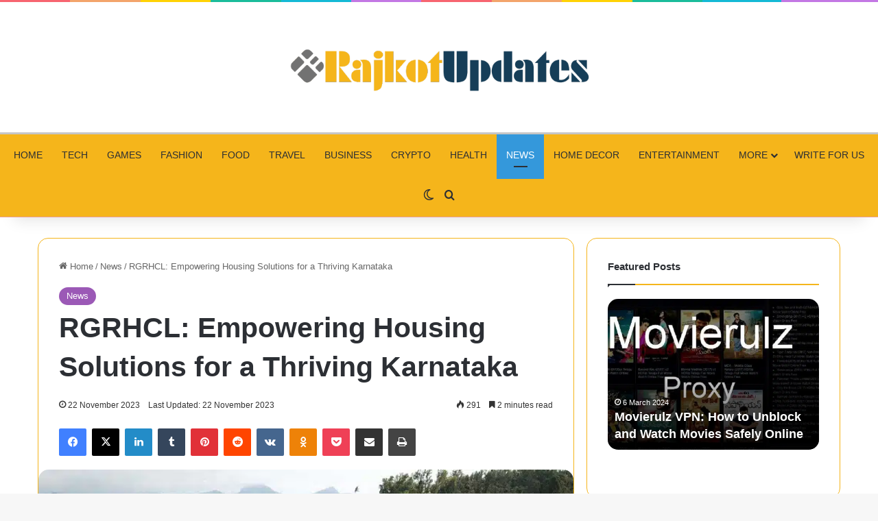

--- FILE ---
content_type: text/html; charset=UTF-8
request_url: https://rajkotupdates.com/rgrhcl/
body_size: 34452
content:
<!DOCTYPE html><html lang="en-US" class="" data-skin="light" prefix="og: https://ogp.me/ns#"><head><script data-no-optimize="1">var litespeed_docref=sessionStorage.getItem("litespeed_docref");litespeed_docref&&(Object.defineProperty(document,"referrer",{get:function(){return litespeed_docref}}),sessionStorage.removeItem("litespeed_docref"));</script> <meta name="google-site-verification" content="ZIE7-wySQTZStj17EpMeLvgDwRjbZqWg0KymzDNcgXQ" /><meta charset="UTF-8" /><link rel="profile" href="https://gmpg.org/xfn/11" /><style>img:is([sizes="auto" i], [sizes^="auto," i]) { contain-intrinsic-size: 3000px 1500px }</style> <script id="google_gtagjs-js-consent-mode-data-layer" type="litespeed/javascript">window.dataLayer=window.dataLayer||[];function gtag(){dataLayer.push(arguments)}
gtag('consent','default',{"ad_personalization":"denied","ad_storage":"denied","ad_user_data":"denied","analytics_storage":"denied","functionality_storage":"denied","security_storage":"denied","personalization_storage":"denied","region":["AT","BE","BG","CH","CY","CZ","DE","DK","EE","ES","FI","FR","GB","GR","HR","HU","IE","IS","IT","LI","LT","LU","LV","MT","NL","NO","PL","PT","RO","SE","SI","SK"],"wait_for_update":500});window._googlesitekitConsentCategoryMap={"statistics":["analytics_storage"],"marketing":["ad_storage","ad_user_data","ad_personalization"],"functional":["functionality_storage","security_storage"],"preferences":["personalization_storage"]};window._googlesitekitConsents={"ad_personalization":"denied","ad_storage":"denied","ad_user_data":"denied","analytics_storage":"denied","functionality_storage":"denied","security_storage":"denied","personalization_storage":"denied","region":["AT","BE","BG","CH","CY","CZ","DE","DK","EE","ES","FI","FR","GB","GR","HR","HU","IE","IS","IT","LI","LT","LU","LV","MT","NL","NO","PL","PT","RO","SE","SI","SK"],"wait_for_update":500}</script> <title>RGRHCL: Empowering Housing Solutions for a Thriving Karnataka - Rajkot Updates</title><meta name="description" content="In the dynamic tapestry of Karnataka&#039;s development, Rajiv Gandhi Housing Corporation Limited (RGRHCL) stands as a prominent beacon, illuminating the path"/><meta name="robots" content="follow, index, max-snippet:-1, max-video-preview:-1, max-image-preview:large"/><link rel="canonical" href="https://rajkotupdates.com/rgrhcl/" /><meta property="og:locale" content="en_US" /><meta property="og:type" content="article" /><meta property="og:title" content="RGRHCL: Empowering Housing Solutions for a Thriving Karnataka - Rajkot Updates" /><meta property="og:description" content="In the dynamic tapestry of Karnataka&#039;s development, Rajiv Gandhi Housing Corporation Limited (RGRHCL) stands as a prominent beacon, illuminating the path" /><meta property="og:url" content="https://rajkotupdates.com/rgrhcl/" /><meta property="og:site_name" content="rajkotupdates.com" /><meta property="article:section" content="News" /><meta property="og:updated_time" content="2023-11-22T03:13:44+00:00" /><meta property="og:image" content="https://rajkotupdates.com/wp-content/uploads/2023/11/rgrhcl.jpg" /><meta property="og:image:secure_url" content="https://rajkotupdates.com/wp-content/uploads/2023/11/rgrhcl.jpg" /><meta property="og:image:width" content="700" /><meta property="og:image:height" content="428" /><meta property="og:image:alt" content="rgrhcl" /><meta property="og:image:type" content="image/jpeg" /><meta property="article:published_time" content="2023-11-22T03:13:26+00:00" /><meta property="article:modified_time" content="2023-11-22T03:13:44+00:00" /><meta name="twitter:card" content="summary_large_image" /><meta name="twitter:title" content="RGRHCL: Empowering Housing Solutions for a Thriving Karnataka - Rajkot Updates" /><meta name="twitter:description" content="In the dynamic tapestry of Karnataka&#039;s development, Rajiv Gandhi Housing Corporation Limited (RGRHCL) stands as a prominent beacon, illuminating the path" /><meta name="twitter:site" content="@5starseoservices2@gmail.com" /><meta name="twitter:creator" content="@5starseoservices2@gmail.com" /><meta name="twitter:image" content="https://rajkotupdates.com/wp-content/uploads/2023/11/rgrhcl.jpg" /><meta name="twitter:label1" content="Written by" /><meta name="twitter:data1" content="Jessy" /><meta name="twitter:label2" content="Time to read" /><meta name="twitter:data2" content="2 minutes" /> <script type="application/ld+json" class="rank-math-schema-pro">{"@context":"https://schema.org","@graph":[{"@type":["Organization","Person"],"@id":"https://rajkotupdates.com/#person","name":"Json","url":"http://rajkotupdates.com","sameAs":["https://twitter.com/5starseoservices2@gmail.com"],"address":{"@type":"PostalAddress","addressCountry":"India"},"logo":{"@type":"ImageObject","@id":"https://rajkotupdates.com/#logo","url":"https://rajkotupdates.com/wp-content/uploads/2023/04/cropped-Untitled-design.png","contentUrl":"https://rajkotupdates.com/wp-content/uploads/2023/04/cropped-Untitled-design.png","caption":"rajkotupdates.com","inLanguage":"en-US","width":"512","height":"512"},"image":{"@id":"https://rajkotupdates.com/#logo"}},{"@type":"WebSite","@id":"https://rajkotupdates.com/#website","url":"https://rajkotupdates.com","name":"rajkotupdates.com","publisher":{"@id":"https://rajkotupdates.com/#person"},"inLanguage":"en-US"},{"@type":"ImageObject","@id":"https://rajkotupdates.com/wp-content/uploads/2023/11/rgrhcl.jpg","url":"https://rajkotupdates.com/wp-content/uploads/2023/11/rgrhcl.jpg","width":"700","height":"428","caption":"rgrhcl","inLanguage":"en-US"},{"@type":"WebPage","@id":"https://rajkotupdates.com/rgrhcl/#webpage","url":"https://rajkotupdates.com/rgrhcl/","name":"RGRHCL: Empowering Housing Solutions for a Thriving Karnataka - Rajkot Updates","datePublished":"2023-11-22T03:13:26+00:00","dateModified":"2023-11-22T03:13:44+00:00","isPartOf":{"@id":"https://rajkotupdates.com/#website"},"primaryImageOfPage":{"@id":"https://rajkotupdates.com/wp-content/uploads/2023/11/rgrhcl.jpg"},"inLanguage":"en-US"},{"@type":"Person","@id":"https://rajkotupdates.com/author/jessy/","name":"Jessy","url":"https://rajkotupdates.com/author/jessy/","image":{"@type":"ImageObject","@id":"https://rajkotupdates.com/wp-content/litespeed/avatar/d4f0294b6eec6e6eb546cc8babbf93fa.jpg?ver=1762327277","url":"https://rajkotupdates.com/wp-content/litespeed/avatar/d4f0294b6eec6e6eb546cc8babbf93fa.jpg?ver=1762327277","caption":"Jessy","inLanguage":"en-US"}},{"@type":"BlogPosting","headline":"RGRHCL: Empowering Housing Solutions for a Thriving Karnataka - Rajkot Updates","keywords":"rgrhcl","datePublished":"2023-11-22T03:13:26+00:00","dateModified":"2023-11-22T03:13:44+00:00","articleSection":"News","author":{"@id":"https://rajkotupdates.com/author/jessy/","name":"Jessy"},"publisher":{"@id":"https://rajkotupdates.com/#person"},"description":"In the dynamic tapestry of Karnataka&#039;s development, Rajiv Gandhi Housing Corporation Limited (RGRHCL) stands as a prominent beacon, illuminating the path","name":"RGRHCL: Empowering Housing Solutions for a Thriving Karnataka - Rajkot Updates","@id":"https://rajkotupdates.com/rgrhcl/#richSnippet","isPartOf":{"@id":"https://rajkotupdates.com/rgrhcl/#webpage"},"image":{"@id":"https://rajkotupdates.com/wp-content/uploads/2023/11/rgrhcl.jpg"},"inLanguage":"en-US","mainEntityOfPage":{"@id":"https://rajkotupdates.com/rgrhcl/#webpage"}}]}</script> <link rel='dns-prefetch' href='//www.googletagmanager.com' /><link rel="alternate" type="application/rss+xml" title="Rajkot Updates &raquo; Feed" href="https://rajkotupdates.com/feed/" /><link rel="alternate" type="application/rss+xml" title="Rajkot Updates &raquo; Comments Feed" href="https://rajkotupdates.com/comments/feed/" /> <script type="litespeed/javascript">try{if('undefined'!=typeof localStorage){var tieSkin=localStorage.getItem('tie-skin')}
var html=document.getElementsByTagName('html')[0].classList,htmlSkin='light';if(html.contains('dark-skin')){htmlSkin='dark'}
if(tieSkin!=null&&tieSkin!=htmlSkin){html.add('tie-skin-inverted');var tieSkinInverted=!0}
if(tieSkin=='dark'){html.add('dark-skin')}else if(tieSkin=='light'){html.remove('dark-skin')}}catch(e){console.log(e)}</script> <link rel="alternate" type="application/rss+xml" title="Rajkot Updates &raquo; RGRHCL: Empowering Housing Solutions for a Thriving Karnataka Comments Feed" href="https://rajkotupdates.com/rgrhcl/feed/" /><style type="text/css">:root{				
			--tie-preset-gradient-1: linear-gradient(135deg, rgba(6, 147, 227, 1) 0%, rgb(155, 81, 224) 100%);
			--tie-preset-gradient-2: linear-gradient(135deg, rgb(122, 220, 180) 0%, rgb(0, 208, 130) 100%);
			--tie-preset-gradient-3: linear-gradient(135deg, rgba(252, 185, 0, 1) 0%, rgba(255, 105, 0, 1) 100%);
			--tie-preset-gradient-4: linear-gradient(135deg, rgba(255, 105, 0, 1) 0%, rgb(207, 46, 46) 100%);
			--tie-preset-gradient-5: linear-gradient(135deg, rgb(238, 238, 238) 0%, rgb(169, 184, 195) 100%);
			--tie-preset-gradient-6: linear-gradient(135deg, rgb(74, 234, 220) 0%, rgb(151, 120, 209) 20%, rgb(207, 42, 186) 40%, rgb(238, 44, 130) 60%, rgb(251, 105, 98) 80%, rgb(254, 248, 76) 100%);
			--tie-preset-gradient-7: linear-gradient(135deg, rgb(255, 206, 236) 0%, rgb(152, 150, 240) 100%);
			--tie-preset-gradient-8: linear-gradient(135deg, rgb(254, 205, 165) 0%, rgb(254, 45, 45) 50%, rgb(107, 0, 62) 100%);
			--tie-preset-gradient-9: linear-gradient(135deg, rgb(255, 203, 112) 0%, rgb(199, 81, 192) 50%, rgb(65, 88, 208) 100%);
			--tie-preset-gradient-10: linear-gradient(135deg, rgb(255, 245, 203) 0%, rgb(182, 227, 212) 50%, rgb(51, 167, 181) 100%);
			--tie-preset-gradient-11: linear-gradient(135deg, rgb(202, 248, 128) 0%, rgb(113, 206, 126) 100%);
			--tie-preset-gradient-12: linear-gradient(135deg, rgb(2, 3, 129) 0%, rgb(40, 116, 252) 100%);
			--tie-preset-gradient-13: linear-gradient(135deg, #4D34FA, #ad34fa);
			--tie-preset-gradient-14: linear-gradient(135deg, #0057FF, #31B5FF);
			--tie-preset-gradient-15: linear-gradient(135deg, #FF007A, #FF81BD);
			--tie-preset-gradient-16: linear-gradient(135deg, #14111E, #4B4462);
			--tie-preset-gradient-17: linear-gradient(135deg, #F32758, #FFC581);

			
					--main-nav-background: #FFFFFF;
					--main-nav-secondry-background: rgba(0,0,0,0.03);
					--main-nav-primary-color: #0088ff;
					--main-nav-contrast-primary-color: #FFFFFF;
					--main-nav-text-color: #2c2f34;
					--main-nav-secondry-text-color: rgba(0,0,0,0.5);
					--main-nav-main-border-color: rgba(0,0,0,0.1);
					--main-nav-secondry-border-color: rgba(0,0,0,0.08);
				
			}</style><meta name="viewport" content="width=device-width, initial-scale=1.0" /><link data-optimized="2" rel="stylesheet" href="https://rajkotupdates.com/wp-content/litespeed/css/4253e6776c74a3f395c55404fb794653.css?ver=f2f55" /><style id='wp-block-library-theme-inline-css' type='text/css'>.wp-block-audio :where(figcaption){color:#555;font-size:13px;text-align:center}.is-dark-theme .wp-block-audio :where(figcaption){color:#ffffffa6}.wp-block-audio{margin:0 0 1em}.wp-block-code{border:1px solid #ccc;border-radius:4px;font-family:Menlo,Consolas,monaco,monospace;padding:.8em 1em}.wp-block-embed :where(figcaption){color:#555;font-size:13px;text-align:center}.is-dark-theme .wp-block-embed :where(figcaption){color:#ffffffa6}.wp-block-embed{margin:0 0 1em}.blocks-gallery-caption{color:#555;font-size:13px;text-align:center}.is-dark-theme .blocks-gallery-caption{color:#ffffffa6}:root :where(.wp-block-image figcaption){color:#555;font-size:13px;text-align:center}.is-dark-theme :root :where(.wp-block-image figcaption){color:#ffffffa6}.wp-block-image{margin:0 0 1em}.wp-block-pullquote{border-bottom:4px solid;border-top:4px solid;color:currentColor;margin-bottom:1.75em}.wp-block-pullquote cite,.wp-block-pullquote footer,.wp-block-pullquote__citation{color:currentColor;font-size:.8125em;font-style:normal;text-transform:uppercase}.wp-block-quote{border-left:.25em solid;margin:0 0 1.75em;padding-left:1em}.wp-block-quote cite,.wp-block-quote footer{color:currentColor;font-size:.8125em;font-style:normal;position:relative}.wp-block-quote:where(.has-text-align-right){border-left:none;border-right:.25em solid;padding-left:0;padding-right:1em}.wp-block-quote:where(.has-text-align-center){border:none;padding-left:0}.wp-block-quote.is-large,.wp-block-quote.is-style-large,.wp-block-quote:where(.is-style-plain){border:none}.wp-block-search .wp-block-search__label{font-weight:700}.wp-block-search__button{border:1px solid #ccc;padding:.375em .625em}:where(.wp-block-group.has-background){padding:1.25em 2.375em}.wp-block-separator.has-css-opacity{opacity:.4}.wp-block-separator{border:none;border-bottom:2px solid;margin-left:auto;margin-right:auto}.wp-block-separator.has-alpha-channel-opacity{opacity:1}.wp-block-separator:not(.is-style-wide):not(.is-style-dots){width:100px}.wp-block-separator.has-background:not(.is-style-dots){border-bottom:none;height:1px}.wp-block-separator.has-background:not(.is-style-wide):not(.is-style-dots){height:2px}.wp-block-table{margin:0 0 1em}.wp-block-table td,.wp-block-table th{word-break:normal}.wp-block-table :where(figcaption){color:#555;font-size:13px;text-align:center}.is-dark-theme .wp-block-table :where(figcaption){color:#ffffffa6}.wp-block-video :where(figcaption){color:#555;font-size:13px;text-align:center}.is-dark-theme .wp-block-video :where(figcaption){color:#ffffffa6}.wp-block-video{margin:0 0 1em}:root :where(.wp-block-template-part.has-background){margin-bottom:0;margin-top:0;padding:1.25em 2.375em}</style><style id='classic-theme-styles-inline-css' type='text/css'>/*! This file is auto-generated */
.wp-block-button__link{color:#fff;background-color:#32373c;border-radius:9999px;box-shadow:none;text-decoration:none;padding:calc(.667em + 2px) calc(1.333em + 2px);font-size:1.125em}.wp-block-file__button{background:#32373c;color:#fff;text-decoration:none}</style><style id='global-styles-inline-css' type='text/css'>:root{--wp--preset--aspect-ratio--square: 1;--wp--preset--aspect-ratio--4-3: 4/3;--wp--preset--aspect-ratio--3-4: 3/4;--wp--preset--aspect-ratio--3-2: 3/2;--wp--preset--aspect-ratio--2-3: 2/3;--wp--preset--aspect-ratio--16-9: 16/9;--wp--preset--aspect-ratio--9-16: 9/16;--wp--preset--color--black: #000000;--wp--preset--color--cyan-bluish-gray: #abb8c3;--wp--preset--color--white: #ffffff;--wp--preset--color--pale-pink: #f78da7;--wp--preset--color--vivid-red: #cf2e2e;--wp--preset--color--luminous-vivid-orange: #ff6900;--wp--preset--color--luminous-vivid-amber: #fcb900;--wp--preset--color--light-green-cyan: #7bdcb5;--wp--preset--color--vivid-green-cyan: #00d084;--wp--preset--color--pale-cyan-blue: #8ed1fc;--wp--preset--color--vivid-cyan-blue: #0693e3;--wp--preset--color--vivid-purple: #9b51e0;--wp--preset--gradient--vivid-cyan-blue-to-vivid-purple: linear-gradient(135deg,rgba(6,147,227,1) 0%,rgb(155,81,224) 100%);--wp--preset--gradient--light-green-cyan-to-vivid-green-cyan: linear-gradient(135deg,rgb(122,220,180) 0%,rgb(0,208,130) 100%);--wp--preset--gradient--luminous-vivid-amber-to-luminous-vivid-orange: linear-gradient(135deg,rgba(252,185,0,1) 0%,rgba(255,105,0,1) 100%);--wp--preset--gradient--luminous-vivid-orange-to-vivid-red: linear-gradient(135deg,rgba(255,105,0,1) 0%,rgb(207,46,46) 100%);--wp--preset--gradient--very-light-gray-to-cyan-bluish-gray: linear-gradient(135deg,rgb(238,238,238) 0%,rgb(169,184,195) 100%);--wp--preset--gradient--cool-to-warm-spectrum: linear-gradient(135deg,rgb(74,234,220) 0%,rgb(151,120,209) 20%,rgb(207,42,186) 40%,rgb(238,44,130) 60%,rgb(251,105,98) 80%,rgb(254,248,76) 100%);--wp--preset--gradient--blush-light-purple: linear-gradient(135deg,rgb(255,206,236) 0%,rgb(152,150,240) 100%);--wp--preset--gradient--blush-bordeaux: linear-gradient(135deg,rgb(254,205,165) 0%,rgb(254,45,45) 50%,rgb(107,0,62) 100%);--wp--preset--gradient--luminous-dusk: linear-gradient(135deg,rgb(255,203,112) 0%,rgb(199,81,192) 50%,rgb(65,88,208) 100%);--wp--preset--gradient--pale-ocean: linear-gradient(135deg,rgb(255,245,203) 0%,rgb(182,227,212) 50%,rgb(51,167,181) 100%);--wp--preset--gradient--electric-grass: linear-gradient(135deg,rgb(202,248,128) 0%,rgb(113,206,126) 100%);--wp--preset--gradient--midnight: linear-gradient(135deg,rgb(2,3,129) 0%,rgb(40,116,252) 100%);--wp--preset--font-size--small: 13px;--wp--preset--font-size--medium: 20px;--wp--preset--font-size--large: 36px;--wp--preset--font-size--x-large: 42px;--wp--preset--spacing--20: 0.44rem;--wp--preset--spacing--30: 0.67rem;--wp--preset--spacing--40: 1rem;--wp--preset--spacing--50: 1.5rem;--wp--preset--spacing--60: 2.25rem;--wp--preset--spacing--70: 3.38rem;--wp--preset--spacing--80: 5.06rem;--wp--preset--shadow--natural: 6px 6px 9px rgba(0, 0, 0, 0.2);--wp--preset--shadow--deep: 12px 12px 50px rgba(0, 0, 0, 0.4);--wp--preset--shadow--sharp: 6px 6px 0px rgba(0, 0, 0, 0.2);--wp--preset--shadow--outlined: 6px 6px 0px -3px rgba(255, 255, 255, 1), 6px 6px rgba(0, 0, 0, 1);--wp--preset--shadow--crisp: 6px 6px 0px rgba(0, 0, 0, 1);}:where(.is-layout-flex){gap: 0.5em;}:where(.is-layout-grid){gap: 0.5em;}body .is-layout-flex{display: flex;}.is-layout-flex{flex-wrap: wrap;align-items: center;}.is-layout-flex > :is(*, div){margin: 0;}body .is-layout-grid{display: grid;}.is-layout-grid > :is(*, div){margin: 0;}:where(.wp-block-columns.is-layout-flex){gap: 2em;}:where(.wp-block-columns.is-layout-grid){gap: 2em;}:where(.wp-block-post-template.is-layout-flex){gap: 1.25em;}:where(.wp-block-post-template.is-layout-grid){gap: 1.25em;}.has-black-color{color: var(--wp--preset--color--black) !important;}.has-cyan-bluish-gray-color{color: var(--wp--preset--color--cyan-bluish-gray) !important;}.has-white-color{color: var(--wp--preset--color--white) !important;}.has-pale-pink-color{color: var(--wp--preset--color--pale-pink) !important;}.has-vivid-red-color{color: var(--wp--preset--color--vivid-red) !important;}.has-luminous-vivid-orange-color{color: var(--wp--preset--color--luminous-vivid-orange) !important;}.has-luminous-vivid-amber-color{color: var(--wp--preset--color--luminous-vivid-amber) !important;}.has-light-green-cyan-color{color: var(--wp--preset--color--light-green-cyan) !important;}.has-vivid-green-cyan-color{color: var(--wp--preset--color--vivid-green-cyan) !important;}.has-pale-cyan-blue-color{color: var(--wp--preset--color--pale-cyan-blue) !important;}.has-vivid-cyan-blue-color{color: var(--wp--preset--color--vivid-cyan-blue) !important;}.has-vivid-purple-color{color: var(--wp--preset--color--vivid-purple) !important;}.has-black-background-color{background-color: var(--wp--preset--color--black) !important;}.has-cyan-bluish-gray-background-color{background-color: var(--wp--preset--color--cyan-bluish-gray) !important;}.has-white-background-color{background-color: var(--wp--preset--color--white) !important;}.has-pale-pink-background-color{background-color: var(--wp--preset--color--pale-pink) !important;}.has-vivid-red-background-color{background-color: var(--wp--preset--color--vivid-red) !important;}.has-luminous-vivid-orange-background-color{background-color: var(--wp--preset--color--luminous-vivid-orange) !important;}.has-luminous-vivid-amber-background-color{background-color: var(--wp--preset--color--luminous-vivid-amber) !important;}.has-light-green-cyan-background-color{background-color: var(--wp--preset--color--light-green-cyan) !important;}.has-vivid-green-cyan-background-color{background-color: var(--wp--preset--color--vivid-green-cyan) !important;}.has-pale-cyan-blue-background-color{background-color: var(--wp--preset--color--pale-cyan-blue) !important;}.has-vivid-cyan-blue-background-color{background-color: var(--wp--preset--color--vivid-cyan-blue) !important;}.has-vivid-purple-background-color{background-color: var(--wp--preset--color--vivid-purple) !important;}.has-black-border-color{border-color: var(--wp--preset--color--black) !important;}.has-cyan-bluish-gray-border-color{border-color: var(--wp--preset--color--cyan-bluish-gray) !important;}.has-white-border-color{border-color: var(--wp--preset--color--white) !important;}.has-pale-pink-border-color{border-color: var(--wp--preset--color--pale-pink) !important;}.has-vivid-red-border-color{border-color: var(--wp--preset--color--vivid-red) !important;}.has-luminous-vivid-orange-border-color{border-color: var(--wp--preset--color--luminous-vivid-orange) !important;}.has-luminous-vivid-amber-border-color{border-color: var(--wp--preset--color--luminous-vivid-amber) !important;}.has-light-green-cyan-border-color{border-color: var(--wp--preset--color--light-green-cyan) !important;}.has-vivid-green-cyan-border-color{border-color: var(--wp--preset--color--vivid-green-cyan) !important;}.has-pale-cyan-blue-border-color{border-color: var(--wp--preset--color--pale-cyan-blue) !important;}.has-vivid-cyan-blue-border-color{border-color: var(--wp--preset--color--vivid-cyan-blue) !important;}.has-vivid-purple-border-color{border-color: var(--wp--preset--color--vivid-purple) !important;}.has-vivid-cyan-blue-to-vivid-purple-gradient-background{background: var(--wp--preset--gradient--vivid-cyan-blue-to-vivid-purple) !important;}.has-light-green-cyan-to-vivid-green-cyan-gradient-background{background: var(--wp--preset--gradient--light-green-cyan-to-vivid-green-cyan) !important;}.has-luminous-vivid-amber-to-luminous-vivid-orange-gradient-background{background: var(--wp--preset--gradient--luminous-vivid-amber-to-luminous-vivid-orange) !important;}.has-luminous-vivid-orange-to-vivid-red-gradient-background{background: var(--wp--preset--gradient--luminous-vivid-orange-to-vivid-red) !important;}.has-very-light-gray-to-cyan-bluish-gray-gradient-background{background: var(--wp--preset--gradient--very-light-gray-to-cyan-bluish-gray) !important;}.has-cool-to-warm-spectrum-gradient-background{background: var(--wp--preset--gradient--cool-to-warm-spectrum) !important;}.has-blush-light-purple-gradient-background{background: var(--wp--preset--gradient--blush-light-purple) !important;}.has-blush-bordeaux-gradient-background{background: var(--wp--preset--gradient--blush-bordeaux) !important;}.has-luminous-dusk-gradient-background{background: var(--wp--preset--gradient--luminous-dusk) !important;}.has-pale-ocean-gradient-background{background: var(--wp--preset--gradient--pale-ocean) !important;}.has-electric-grass-gradient-background{background: var(--wp--preset--gradient--electric-grass) !important;}.has-midnight-gradient-background{background: var(--wp--preset--gradient--midnight) !important;}.has-small-font-size{font-size: var(--wp--preset--font-size--small) !important;}.has-medium-font-size{font-size: var(--wp--preset--font-size--medium) !important;}.has-large-font-size{font-size: var(--wp--preset--font-size--large) !important;}.has-x-large-font-size{font-size: var(--wp--preset--font-size--x-large) !important;}
:where(.wp-block-post-template.is-layout-flex){gap: 1.25em;}:where(.wp-block-post-template.is-layout-grid){gap: 1.25em;}
:where(.wp-block-columns.is-layout-flex){gap: 2em;}:where(.wp-block-columns.is-layout-grid){gap: 2em;}
:root :where(.wp-block-pullquote){font-size: 1.5em;line-height: 1.6;}</style><style id='tie-css-print-inline-css' type='text/css'>.wf-active body{font-family: 'Poppins';}.wf-active .logo-text,.wf-active h1,.wf-active h2,.wf-active h3,.wf-active h4,.wf-active h5,.wf-active h6,.wf-active .the-subtitle{font-family: 'Poppins';}.wf-active #main-nav .main-menu > ul > li > a{font-family: 'Poppins';}.wf-active blockquote p{font-family: 'Poppins';}#main-nav .main-menu > ul > li > a{font-weight: 400;text-transform: uppercase;}:root:root{--brand-color: #9b59b6;--dark-brand-color: #692784;--bright-color: #FFFFFF;--base-color: #2c2f34;}#reading-position-indicator{box-shadow: 0 0 10px rgba( 155,89,182,0.7);}:root:root{--brand-color: #9b59b6;--dark-brand-color: #692784;--bright-color: #FFFFFF;--base-color: #2c2f34;}#reading-position-indicator{box-shadow: 0 0 10px rgba( 155,89,182,0.7);}a,body .entry a,.dark-skin body .entry a,.comment-list .comment-content a{color: #363fe2;}a:hover,body .entry a:hover,.dark-skin body .entry a:hover,.comment-list .comment-content a:hover{color: #3639e2;}.container-wrapper,.the-global-title,.comment-reply-title,.tabs,.flex-tabs .flexMenu-popup,.magazine1 .tabs-vertical .tabs li a,.magazine1 .tabs-vertical:after,.mag-box .show-more-button,.white-bg .social-icons-item a,textarea,input,select,.toggle,.post-content-slideshow,.post-content-slideshow .slider-nav-wrapper,.share-buttons-bottom,.pages-numbers a,.pages-nav-item,.first-last-pages .pagination-icon,.multiple-post-pages .post-page-numbers,#story-highlights li,.review-item,.review-summary,.user-rate-wrap,.review-final-score,.tabs a{border-color: #f5b51b !important;}.magazine1 .tabs a{border-bottom-color: transparent !important;}.fullwidth-area .tagcloud a:not(:hover){background: transparent;box-shadow: inset 0 0 0 3px #f5b51b;}.subscribe-widget-content .subscribe-subtitle:after,.white-bg .social-icons-item:before{background-color: #f5b51b !important;}#header-notification-bar{background: var( --tie-preset-gradient-13 );}#header-notification-bar{--tie-buttons-color: #FFFFFF;--tie-buttons-border-color: #FFFFFF;--tie-buttons-hover-color: #e1e1e1;--tie-buttons-hover-text: #000000;}#header-notification-bar{--tie-buttons-text: #000000;}#top-nav,.search-in-top-nav{--tie-buttons-color: #ffffff;--tie-buttons-border-color: #ffffff;--tie-buttons-text: #000000;--tie-buttons-hover-color: #e1e1e1;}#top-nav a:hover,#top-nav .menu li:hover > a,#top-nav .menu > .tie-current-menu > a,#top-nav .components > li:hover > a,#top-nav .components #search-submit:hover,#autocomplete-suggestions.search-in-top-nav .post-title a:hover{color: #ffffff;}#main-nav,#main-nav .menu-sub-content,#main-nav .comp-sub-menu,#main-nav ul.cats-vertical li a.is-active,#main-nav ul.cats-vertical li a:hover,#autocomplete-suggestions.search-in-main-nav{background-color: #f5b51b;}#main-nav{border-width: 0;}#theme-header #main-nav:not(.fixed-nav){bottom: 0;}#main-nav .icon-basecloud-bg:after{color: #f5b51b;}#autocomplete-suggestions.search-in-main-nav{border-color: rgba(255,255,255,0.07);}.main-nav-boxed #main-nav .main-menu-wrapper{border-width: 0;}#theme-header:not(.main-nav-boxed) #main-nav,.main-nav-boxed .main-menu-wrapper{border-top-color:#c6c6c6 !important;border-top-width:3px !important;border-bottom-color:#e89e96 !important;border-bottom-width:1px !important;border-right: 0 none;border-left : 0 none;}.main-nav-boxed #main-nav.fixed-nav{box-shadow: none;}.main-nav,.search-in-main-nav{--main-nav-primary-color: #3498db;--tie-buttons-color: #3498db;--tie-buttons-border-color: #3498db;--tie-buttons-text: #FFFFFF;--tie-buttons-hover-color: #167abd;}#main-nav .mega-links-head:after,#main-nav .cats-horizontal a.is-active,#main-nav .cats-horizontal a:hover,#main-nav .spinner > div{background-color: #3498db;}#main-nav .menu ul li:hover > a,#main-nav .menu ul li.current-menu-item:not(.mega-link-column) > a,#main-nav .components a:hover,#main-nav .components > li:hover > a,#main-nav #search-submit:hover,#main-nav .cats-vertical a.is-active,#main-nav .cats-vertical a:hover,#main-nav .mega-menu .post-meta a:hover,#main-nav .mega-menu .post-box-title a:hover,#autocomplete-suggestions.search-in-main-nav a:hover,#main-nav .spinner-circle:after{color: #3498db;}#main-nav .menu > li.tie-current-menu > a,#main-nav .menu > li:hover > a,.theme-header #main-nav .mega-menu .cats-horizontal a.is-active,.theme-header #main-nav .mega-menu .cats-horizontal a:hover{color: #FFFFFF;}#main-nav .menu > li.tie-current-menu > a:before,#main-nav .menu > li:hover > a:before{border-top-color: #FFFFFF;}#footer{background-color: #0c0c0c;}#footer .posts-list-counter .posts-list-items li.widget-post-list:before{border-color: #0c0c0c;}#footer .timeline-widget a .date:before{border-color: rgba(12,12,12,0.8);}#footer .footer-boxed-widget-area,#footer textarea,#footer input:not([type=submit]),#footer select,#footer code,#footer kbd,#footer pre,#footer samp,#footer .show-more-button,#footer .slider-links .tie-slider-nav span,#footer #wp-calendar,#footer #wp-calendar tbody td,#footer #wp-calendar thead th,#footer .widget.buddypress .item-options a{border-color: rgba(255,255,255,0.1);}#footer .social-statistics-widget .white-bg li.social-icons-item a,#footer .widget_tag_cloud .tagcloud a,#footer .latest-tweets-widget .slider-links .tie-slider-nav span,#footer .widget_layered_nav_filters a{border-color: rgba(255,255,255,0.1);}#footer .social-statistics-widget .white-bg li:before{background: rgba(255,255,255,0.1);}.site-footer #wp-calendar tbody td{background: rgba(255,255,255,0.02);}#footer .white-bg .social-icons-item a span.followers span,#footer .circle-three-cols .social-icons-item a .followers-num,#footer .circle-three-cols .social-icons-item a .followers-name{color: rgba(255,255,255,0.8);}#footer .timeline-widget ul:before,#footer .timeline-widget a:not(:hover) .date:before{background-color: #000000;}#footer .widget-title,#footer .widget-title a:not(:hover){color: #0083db;}#footer,#footer textarea,#footer input:not([type='submit']),#footer select,#footer #wp-calendar tbody,#footer .tie-slider-nav li span:not(:hover),#footer .widget_categories li a:before,#footer .widget_product_categories li a:before,#footer .widget_layered_nav li a:before,#footer .widget_archive li a:before,#footer .widget_nav_menu li a:before,#footer .widget_meta li a:before,#footer .widget_pages li a:before,#footer .widget_recent_entries li a:before,#footer .widget_display_forums li a:before,#footer .widget_display_views li a:before,#footer .widget_rss li a:before,#footer .widget_display_stats dt:before,#footer .subscribe-widget-content h3,#footer .about-author .social-icons a:not(:hover) span{color: #00cc55;}#footer post-widget-body .meta-item,#footer .post-meta,#footer .stream-title,#footer.dark-skin .timeline-widget .date,#footer .wp-caption .wp-caption-text,#footer .rss-date{color: rgba(0,204,85,0.7);}#footer input::-moz-placeholder{color: #00cc55;}#footer input:-moz-placeholder{color: #00cc55;}#footer input:-ms-input-placeholder{color: #00cc55;}#footer input::-webkit-input-placeholder{color: #00cc55;}.site-footer.dark-skin a:not(:hover){color: #f1c40f;}#site-info,#site-info ul.social-icons li a:not(:hover) span{color: #f5b51b;}#footer .site-info a:hover{color: #ffffff;}.tie-cat-23,.tie-cat-item-23 > span{background-color:#e67e22 !important;color:#FFFFFF !important;}.tie-cat-23:after{border-top-color:#e67e22 !important;}.tie-cat-23:hover{background-color:#c86004 !important;}.tie-cat-23:hover:after{border-top-color:#c86004 !important;}.tie-cat-24,.tie-cat-item-24 > span{background-color:#2ecc71 !important;color:#FFFFFF !important;}.tie-cat-24:after{border-top-color:#2ecc71 !important;}.tie-cat-24:hover{background-color:#10ae53 !important;}.tie-cat-24:hover:after{border-top-color:#10ae53 !important;}.tie-cat-25,.tie-cat-item-25 > span{background-color:#9b59b6 !important;color:#FFFFFF !important;}.tie-cat-25:after{border-top-color:#9b59b6 !important;}.tie-cat-25:hover{background-color:#7d3b98 !important;}.tie-cat-25:hover:after{border-top-color:#7d3b98 !important;}.tie-cat-27,.tie-cat-item-27 > span{background-color:#34495e !important;color:#FFFFFF !important;}.tie-cat-27:after{border-top-color:#34495e !important;}.tie-cat-27:hover{background-color:#162b40 !important;}.tie-cat-27:hover:after{border-top-color:#162b40 !important;}.tie-cat-28,.tie-cat-item-28 > span{background-color:#795548 !important;color:#FFFFFF !important;}.tie-cat-28:after{border-top-color:#795548 !important;}.tie-cat-28:hover{background-color:#5b372a !important;}.tie-cat-28:hover:after{border-top-color:#5b372a !important;}.tie-cat-29,.tie-cat-item-29 > span{background-color:#4CAF50 !important;color:#FFFFFF !important;}.tie-cat-29:after{border-top-color:#4CAF50 !important;}.tie-cat-29:hover{background-color:#2e9132 !important;}.tie-cat-29:hover:after{border-top-color:#2e9132 !important;}body .mag-box .breaking,body .social-icons-widget .social-icons-item .social-link,body .widget_product_tag_cloud a,body .widget_tag_cloud a,body .post-tags a,body .widget_layered_nav_filters a,body .post-bottom-meta-title,body .post-bottom-meta a,body .post-cat,body .show-more-button,body #instagram-link.is-expanded .follow-button,body .cat-counter a + span,body .mag-box-options .slider-arrow-nav a,body .main-menu .cats-horizontal li a,body #instagram-link.is-compact,body .pages-numbers a,body .pages-nav-item,body .bp-pagination-links .page-numbers,body .fullwidth-area .widget_tag_cloud .tagcloud a,body ul.breaking-news-nav li.jnt-prev,body ul.breaking-news-nav li.jnt-next,body #tie-popup-search-mobile table.gsc-search-box{border-radius: 35px;}body .mag-box ul.breaking-news-nav li{border: 0 !important;}body #instagram-link.is-compact{padding-right: 40px;padding-left: 40px;}body .post-bottom-meta-title,body .post-bottom-meta a,body .more-link{padding-right: 15px;padding-left: 15px;}body #masonry-grid .container-wrapper .post-thumb img{border-radius: 0px;}body .video-thumbnail,body .review-item,body .review-summary,body .user-rate-wrap,body textarea,body input,body select{border-radius: 5px;}body .post-content-slideshow,body #tie-read-next,body .prev-next-post-nav .post-thumb,body .post-thumb img,body .container-wrapper,body .tie-popup-container .container-wrapper,body .widget,body .grid-slider-wrapper .grid-item,body .slider-vertical-navigation .slide,body .boxed-slider:not(.grid-slider-wrapper) .slide,body .buddypress-wrap .activity-list .load-more a,body .buddypress-wrap .activity-list .load-newest a,body .woocommerce .products .product .product-img img,body .woocommerce .products .product .product-img,body .woocommerce .woocommerce-tabs,body .woocommerce div.product .related.products,body .woocommerce div.product .up-sells.products,body .woocommerce .cart_totals,.woocommerce .cross-sells,body .big-thumb-left-box-inner,body .miscellaneous-box .posts-items li:first-child,body .single-big-img,body .masonry-with-spaces .container-wrapper .slide,body .news-gallery-items li .post-thumb,body .scroll-2-box .slide,.magazine1.archive:not(.bbpress) .entry-header-outer,.magazine1.search .entry-header-outer,.magazine1.archive:not(.bbpress) .mag-box .container-wrapper,.magazine1.search .mag-box .container-wrapper,body.magazine1 .entry-header-outer + .mag-box,body .digital-rating-static,body .entry q,body .entry blockquote,body #instagram-link.is-expanded,body.single-post .featured-area,body.post-layout-8 #content,body .footer-boxed-widget-area,body .tie-video-main-slider,body .post-thumb-overlay,body .widget_media_image img,body .stream-item-mag img,body .media-page-layout .post-element{border-radius: 15px;}#subcategories-section .container-wrapper{border-radius: 15px !important;margin-top: 15px !important;border-top-width: 1px !important;}@media (max-width: 767px) {.tie-video-main-slider iframe{border-top-right-radius: 15px;border-top-left-radius: 15px;}}.magazine1.archive:not(.bbpress) .mag-box .container-wrapper,.magazine1.search .mag-box .container-wrapper{margin-top: 15px;border-top-width: 1px;}body .section-wrapper:not(.container-full) .wide-slider-wrapper .slider-main-container,body .section-wrapper:not(.container-full) .wide-slider-three-slids-wrapper{border-radius: 15px;overflow: hidden;}body .wide-slider-nav-wrapper,body .share-buttons-bottom,body .first-post-gradient li:first-child .post-thumb:after,body .scroll-2-box .post-thumb:after{border-bottom-left-radius: 15px;border-bottom-right-radius: 15px;}body .main-menu .menu-sub-content,body .comp-sub-menu{border-bottom-left-radius: 10px;border-bottom-right-radius: 10px;}body.single-post .featured-area{overflow: hidden;}body #check-also-box.check-also-left{border-top-right-radius: 15px;border-bottom-right-radius: 15px;}body #check-also-box.check-also-right{border-top-left-radius: 15px;border-bottom-left-radius: 15px;}body .mag-box .breaking-news-nav li:last-child{border-top-right-radius: 35px;border-bottom-right-radius: 35px;}body .mag-box .breaking-title:before{border-top-left-radius: 35px;border-bottom-left-radius: 35px;}body .tabs li:last-child a,body .full-overlay-title li:not(.no-post-thumb) .block-title-overlay{border-top-right-radius: 15px;}body .center-overlay-title li:not(.no-post-thumb) .block-title-overlay,body .tabs li:first-child a{border-top-left-radius: 15px;}</style> <script type="litespeed/javascript" data-src="https://rajkotupdates.com/wp-includes/js/jquery/jquery.min.js" id="jquery-core-js"></script> 
 <script type="litespeed/javascript" data-src="https://www.googletagmanager.com/gtag/js?id=GT-TNHWZRT" id="google_gtagjs-js"></script> <script id="google_gtagjs-js-after" type="litespeed/javascript">window.dataLayer=window.dataLayer||[];function gtag(){dataLayer.push(arguments)}
gtag("set","linker",{"domains":["rajkotupdates.com"]});gtag("js",new Date());gtag("set","developer_id.dZTNiMT",!0);gtag("config","GT-TNHWZRT")</script> <link rel="https://api.w.org/" href="https://rajkotupdates.com/wp-json/" /><link rel="alternate" title="JSON" type="application/json" href="https://rajkotupdates.com/wp-json/wp/v2/posts/5215" /><link rel="EditURI" type="application/rsd+xml" title="RSD" href="https://rajkotupdates.com/xmlrpc.php?rsd" /><meta name="generator" content="WordPress 6.8.3" /><link rel='shortlink' href='https://rajkotupdates.com/?p=5215' /><link rel="alternate" title="oEmbed (JSON)" type="application/json+oembed" href="https://rajkotupdates.com/wp-json/oembed/1.0/embed?url=https%3A%2F%2Frajkotupdates.com%2Frgrhcl%2F" /><link rel="alternate" title="oEmbed (XML)" type="text/xml+oembed" href="https://rajkotupdates.com/wp-json/oembed/1.0/embed?url=https%3A%2F%2Frajkotupdates.com%2Frgrhcl%2F&#038;format=xml" /><meta name="generator" content="Site Kit by Google 1.164.0" /><meta http-equiv="X-UA-Compatible" content="IE=edge"><meta name="google-adsense-platform-account" content="ca-host-pub-2644536267352236"><meta name="google-adsense-platform-domain" content="sitekit.withgoogle.com"><link rel="icon" href="https://rajkotupdates.com/wp-content/uploads/2023/04/cropped-Untitled-design-32x32.png" sizes="32x32" /><link rel="icon" href="https://rajkotupdates.com/wp-content/uploads/2023/04/cropped-Untitled-design-192x192.png" sizes="192x192" /><link rel="apple-touch-icon" href="https://rajkotupdates.com/wp-content/uploads/2023/04/cropped-Untitled-design-180x180.png" /><meta name="msapplication-TileImage" content="https://rajkotupdates.com/wp-content/uploads/2023/04/cropped-Untitled-design-270x270.png" /><style type="text/css" id="wp-custom-css">div#custom_html-3 {
    border: none;
    font-size: 13.65px !important;
    background: #faebd700;
    margin-top: -120px;
    padding-left: 43px !important;
}
.sidebar .container-wrapper, .sidebar .tie-weather-widget {
    padding-bottom: 70px !important;
}
#masonry-grid:not(.masonry-loaded) .post-element {
    opacity: 1 !important;
}
li.custom-ctg-dgn {
    display: none;
}
@media (max-width: 991px) {
div#custom_html-3 {
    margin-top: -95px;
    padding-left: 28px !important;
	}
	#masonry-grid:not(.masonry-loaded) .post-element {
    opacity: 1 !important;
}
}</style><div style="display:none">
<a href="https://perhiptani.or.id/pengurus/">judi bola online</a></li>
<a href="https://unit.usd.ac.id/en/wp-content/uploads/2025/01/">sabung ayam online</a></li>
<a href="https://bscrentalmobil.com/perjalanan/app/">judi bola online</a></li>
<a href="https://happinessdxb.com/">casino online</a></li></div></head><body id="tie-body" class="wp-singular post-template-default single single-post postid-5215 single-format-standard wp-theme-jannah wrapper-has-shadow block-head-1 magazine3 magazine1 is-thumb-overlay-disabled is-desktop is-header-layout-2 sidebar-right has-sidebar post-layout-1 narrow-title-narrow-media is-standard-format has-mobile-share hide_share_post_top hide_share_post_bottom"><div class="background-overlay"><div id="tie-container" class="site tie-container"><div id="tie-wrapper"><div class="stream-item stream-item-above-header"></div><div class="rainbow-line"></div><header id="theme-header" class="theme-header header-layout-2 main-nav-light main-nav-default-light main-nav-below no-stream-item has-shadow has-normal-width-logo mobile-header-default"><div class="container header-container"><div class="tie-row logo-row"><div class="logo-wrapper"><div class="tie-col-md-4 logo-container clearfix"><div id="mobile-header-components-area_1" class="mobile-header-components"><ul class="components"><li class="mobile-component_menu custom-menu-link"><a href="#" id="mobile-menu-icon" class=""><span class="tie-mobile-menu-icon nav-icon is-layout-1"></span><span class="screen-reader-text">Menu</span></a></li></ul></div><div id="logo" class="image-logo" >
<a title="Rajkot Updates" href="https://rajkotupdates.com/">
<picture class="tie-logo-default tie-logo-picture">
<source class="tie-logo-source-default tie-logo-source" srcset="https://rajkotupdates.com/wp-content/uploads/2023/04/RajkotUpdates.png">
<img data-lazyloaded="1" src="[data-uri]" class="tie-logo-img-default tie-logo-img" data-src="https://rajkotupdates.com/wp-content/uploads/2023/04/RajkotUpdates.png" alt="Rajkot Updates" width="570" height="110" style="max-height:110px; width: auto;" />
</picture>
</a></div><div id="mobile-header-components-area_2" class="mobile-header-components"><ul class="components"><li class="mobile-component_search custom-menu-link">
<a href="#" class="tie-search-trigger-mobile">
<span class="tie-icon-search tie-search-icon" aria-hidden="true"></span>
<span class="screen-reader-text">Search for</span>
</a></li></ul></div></div></div></div></div><div class="main-nav-wrapper"><nav id="main-nav" data-skin="search-in-main-nav" class="main-nav header-nav live-search-parent menu-style-default menu-style-solid-bg"  aria-label="Primary Navigation"><div class="container"><div class="main-menu-wrapper"><div id="menu-components-wrap"><div class="main-menu main-menu-wrap"><div id="main-nav-menu" class="main-menu header-menu"><ul id="menu-header" class="menu"><li id="menu-item-1576" class="menu-item menu-item-type-post_type menu-item-object-page menu-item-home menu-item-1576"><a href="https://rajkotupdates.com/">Home</a></li><li id="menu-item-4388" class="menu-item menu-item-type-taxonomy menu-item-object-category menu-item-4388"><a href="https://rajkotupdates.com/category/tech/">Tech</a></li><li id="menu-item-4389" class="menu-item menu-item-type-taxonomy menu-item-object-category menu-item-4389"><a href="https://rajkotupdates.com/category/games/">Games</a></li><li id="menu-item-4392" class="menu-item menu-item-type-taxonomy menu-item-object-category menu-item-4392"><a href="https://rajkotupdates.com/category/fashion/">Fashion</a></li><li id="menu-item-4395" class="menu-item menu-item-type-taxonomy menu-item-object-category menu-item-4395"><a href="https://rajkotupdates.com/category/food/">Food</a></li><li id="menu-item-4396" class="menu-item menu-item-type-taxonomy menu-item-object-category menu-item-4396"><a href="https://rajkotupdates.com/category/travel/">Travel</a></li><li id="menu-item-4583" class="menu-item menu-item-type-taxonomy menu-item-object-category menu-item-4583"><a href="https://rajkotupdates.com/category/business/">Business</a></li><li id="menu-item-4584" class="menu-item menu-item-type-taxonomy menu-item-object-category menu-item-4584"><a href="https://rajkotupdates.com/category/crypto/">Crypto</a></li><li id="menu-item-4586" class="menu-item menu-item-type-taxonomy menu-item-object-category menu-item-4586"><a href="https://rajkotupdates.com/category/health/">Health</a></li><li id="menu-item-4588" class="menu-item menu-item-type-taxonomy menu-item-object-category current-post-ancestor current-menu-parent current-post-parent menu-item-4588 tie-current-menu"><a href="https://rajkotupdates.com/category/news/">News</a></li><li id="menu-item-4587" class="menu-item menu-item-type-taxonomy menu-item-object-category menu-item-4587"><a href="https://rajkotupdates.com/category/home-decor/">Home Decor</a></li><li id="menu-item-4886" class="menu-item menu-item-type-taxonomy menu-item-object-category menu-item-4886"><a href="https://rajkotupdates.com/category/entertainment/">Entertainment</a></li><li id="menu-item-5222" class="menu-item menu-item-type-custom menu-item-object-custom menu-item-has-children menu-item-5222"><a href="#">More</a><ul class="sub-menu menu-sub-content"><li id="menu-item-4399" class="menu-item menu-item-type-taxonomy menu-item-object-category menu-item-4399"><a href="https://rajkotupdates.com/category/beauty/">Beauty</a></li><li id="menu-item-4582" class="menu-item menu-item-type-taxonomy menu-item-object-category menu-item-4582"><a href="https://rajkotupdates.com/category/biography/">Biography</a></li><li id="menu-item-4585" class="menu-item menu-item-type-taxonomy menu-item-object-category menu-item-4585"><a href="https://rajkotupdates.com/category/education/">Education</a></li><li id="menu-item-4589" class="menu-item menu-item-type-taxonomy menu-item-object-category menu-item-4589"><a href="https://rajkotupdates.com/category/sports/">Sports</a></li><li id="menu-item-4401" class="menu-item menu-item-type-taxonomy menu-item-object-category menu-item-4401"><a href="https://rajkotupdates.com/category/tie-world/">World</a></li><li id="menu-item-4581" class="menu-item menu-item-type-taxonomy menu-item-object-category menu-item-4581"><a href="https://rajkotupdates.com/category/barbie-territories/">Barbie Territories</a></li><li id="menu-item-12370" class="menu-item menu-item-type-taxonomy menu-item-object-category menu-item-12370"><a href="https://rajkotupdates.com/category/automobile/">Automobile</a></li><li id="menu-item-13481" class="menu-item menu-item-type-taxonomy menu-item-object-category menu-item-13481"><a href="https://rajkotupdates.com/category/real-estate/">Real Estate</a></li></ul></li><li id="menu-item-24793" class="menu-item menu-item-type-post_type menu-item-object-page menu-item-24793"><a href="https://rajkotupdates.com/write-for-us/">Write for Us</a></li></ul></div></div><ul class="components"><li class="skin-icon menu-item custom-menu-link">
<a href="#" class="change-skin" title="Switch skin">
<span class="tie-icon-moon change-skin-icon" aria-hidden="true"></span>
<span class="screen-reader-text">Switch skin</span>
</a></li><li class="search-compact-icon menu-item custom-menu-link">
<a href="#" class="tie-search-trigger">
<span class="tie-icon-search tie-search-icon" aria-hidden="true"></span>
<span class="screen-reader-text">Search for</span>
</a></li></ul></div></div></div></nav></div></header> <script type="litespeed/javascript">try{if("undefined"!=typeof localStorage){var header,mnIsDark=!1,tnIsDark=!1;(header=document.getElementById("theme-header"))&&((header=header.classList).contains("main-nav-default-dark")&&(mnIsDark=!0),header.contains("top-nav-default-dark")&&(tnIsDark=!0),"dark"==tieSkin?(header.add("main-nav-dark","top-nav-dark"),header.remove("main-nav-light","top-nav-light")):"light"==tieSkin&&(mnIsDark||(header.remove("main-nav-dark"),header.add("main-nav-light")),tnIsDark||(header.remove("top-nav-dark"),header.add("top-nav-light"))))}}catch(a){console.log(a)}</script> <div id="content" class="site-content container"><div id="main-content-row" class="tie-row main-content-row"><div class="main-content tie-col-md-8 tie-col-xs-12" role="main"><article id="the-post" class="container-wrapper post-content tie-standard"><header class="entry-header-outer"><nav id="breadcrumb"><a href="https://rajkotupdates.com/"><span class="tie-icon-home" aria-hidden="true"></span> Home</a><em class="delimiter">/</em><a href="https://rajkotupdates.com/category/news/">News</a><em class="delimiter">/</em><span class="current">RGRHCL: Empowering Housing Solutions for a Thriving Karnataka</span></nav><script type="application/ld+json">{"@context":"http:\/\/schema.org","@type":"BreadcrumbList","@id":"#Breadcrumb","itemListElement":[{"@type":"ListItem","position":1,"item":{"name":"Home","@id":"https:\/\/rajkotupdates.com\/"}},{"@type":"ListItem","position":2,"item":{"name":"News","@id":"https:\/\/rajkotupdates.com\/category\/news\/"}}]}</script> <div class="entry-header"><span class="post-cat-wrap"><a class="post-cat tie-cat-25" href="https://rajkotupdates.com/category/news/">News</a></span><h1 class="post-title entry-title">
RGRHCL: Empowering Housing Solutions for a Thriving Karnataka</h1><div class="single-post-meta post-meta clearfix"><span class="date meta-item tie-icon">22 November 2023</span><span class="meta-item last-updated">Last Updated: 22 November 2023</span><div class="tie-alignright"><span class="meta-views meta-item "><span class="tie-icon-fire" aria-hidden="true"></span> 291 </span><span class="meta-reading-time meta-item"><span class="tie-icon-bookmark" aria-hidden="true"></span> 2 minutes read</span></div></div></div></header><div id="share-buttons-top" class="share-buttons share-buttons-top"><div class="share-links  icons-only">
<a href="https://www.facebook.com/sharer.php?u=https://rajkotupdates.com/rgrhcl/" rel="external noopener nofollow" title="Facebook" target="_blank" class="facebook-share-btn " data-raw="https://www.facebook.com/sharer.php?u={post_link}">
<span class="share-btn-icon tie-icon-facebook"></span> <span class="screen-reader-text">Facebook</span>
</a>
<a href="https://twitter.com/intent/tweet?text=RGRHCL%3A%20Empowering%20Housing%20Solutions%20for%20a%20Thriving%20Karnataka&#038;url=https://rajkotupdates.com/rgrhcl/" rel="external noopener nofollow" title="X" target="_blank" class="twitter-share-btn " data-raw="https://twitter.com/intent/tweet?text={post_title}&amp;url={post_link}">
<span class="share-btn-icon tie-icon-twitter"></span> <span class="screen-reader-text">X</span>
</a>
<a href="https://www.linkedin.com/shareArticle?mini=true&#038;url=https://rajkotupdates.com/rgrhcl/&#038;title=RGRHCL%3A%20Empowering%20Housing%20Solutions%20for%20a%20Thriving%20Karnataka" rel="external noopener nofollow" title="LinkedIn" target="_blank" class="linkedin-share-btn " data-raw="https://www.linkedin.com/shareArticle?mini=true&amp;url={post_full_link}&amp;title={post_title}">
<span class="share-btn-icon tie-icon-linkedin"></span> <span class="screen-reader-text">LinkedIn</span>
</a>
<a href="https://www.tumblr.com/share/link?url=https://rajkotupdates.com/rgrhcl/&#038;name=RGRHCL%3A%20Empowering%20Housing%20Solutions%20for%20a%20Thriving%20Karnataka" rel="external noopener nofollow" title="Tumblr" target="_blank" class="tumblr-share-btn " data-raw="https://www.tumblr.com/share/link?url={post_link}&amp;name={post_title}">
<span class="share-btn-icon tie-icon-tumblr"></span> <span class="screen-reader-text">Tumblr</span>
</a>
<a href="https://pinterest.com/pin/create/button/?url=https://rajkotupdates.com/rgrhcl/&#038;description=RGRHCL%3A%20Empowering%20Housing%20Solutions%20for%20a%20Thriving%20Karnataka&#038;media=https://rajkotupdates.com/wp-content/uploads/2023/11/rgrhcl.jpg" rel="external noopener nofollow" title="Pinterest" target="_blank" class="pinterest-share-btn " data-raw="https://pinterest.com/pin/create/button/?url={post_link}&amp;description={post_title}&amp;media={post_img}">
<span class="share-btn-icon tie-icon-pinterest"></span> <span class="screen-reader-text">Pinterest</span>
</a>
<a href="https://reddit.com/submit?url=https://rajkotupdates.com/rgrhcl/&#038;title=RGRHCL%3A%20Empowering%20Housing%20Solutions%20for%20a%20Thriving%20Karnataka" rel="external noopener nofollow" title="Reddit" target="_blank" class="reddit-share-btn " data-raw="https://reddit.com/submit?url={post_link}&amp;title={post_title}">
<span class="share-btn-icon tie-icon-reddit"></span> <span class="screen-reader-text">Reddit</span>
</a>
<a href="https://vk.com/share.php?url=https://rajkotupdates.com/rgrhcl/" rel="external noopener nofollow" title="VKontakte" target="_blank" class="vk-share-btn " data-raw="https://vk.com/share.php?url={post_link}">
<span class="share-btn-icon tie-icon-vk"></span> <span class="screen-reader-text">VKontakte</span>
</a>
<a href="https://connect.ok.ru/dk?st.cmd=WidgetSharePreview&#038;st.shareUrl=https://rajkotupdates.com/rgrhcl/&#038;description=RGRHCL%3A%20Empowering%20Housing%20Solutions%20for%20a%20Thriving%20Karnataka&#038;media=https://rajkotupdates.com/wp-content/uploads/2023/11/rgrhcl.jpg" rel="external noopener nofollow" title="Odnoklassniki" target="_blank" class="odnoklassniki-share-btn " data-raw="https://connect.ok.ru/dk?st.cmd=WidgetSharePreview&st.shareUrl={post_link}&amp;description={post_title}&amp;media={post_img}">
<span class="share-btn-icon tie-icon-odnoklassniki"></span> <span class="screen-reader-text">Odnoklassniki</span>
</a>
<a href="https://getpocket.com/save?title=RGRHCL%3A%20Empowering%20Housing%20Solutions%20for%20a%20Thriving%20Karnataka&#038;url=https://rajkotupdates.com/rgrhcl/" rel="external noopener nofollow" title="Pocket" target="_blank" class="pocket-share-btn " data-raw="https://getpocket.com/save?title={post_title}&amp;url={post_link}">
<span class="share-btn-icon tie-icon-get-pocket"></span> <span class="screen-reader-text">Pocket</span>
</a>
<a href="mailto:?subject=RGRHCL%3A%20Empowering%20Housing%20Solutions%20for%20a%20Thriving%20Karnataka&#038;body=https://rajkotupdates.com/rgrhcl/" rel="external noopener nofollow" title="Share via Email" target="_blank" class="email-share-btn " data-raw="mailto:?subject={post_title}&amp;body={post_link}">
<span class="share-btn-icon tie-icon-envelope"></span> <span class="screen-reader-text">Share via Email</span>
</a>
<a href="#" rel="external noopener nofollow" title="Print" target="_blank" class="print-share-btn " data-raw="#">
<span class="share-btn-icon tie-icon-print"></span> <span class="screen-reader-text">Print</span>
</a></div></div><div  class="featured-area"><div class="featured-area-inner"><figure class="single-featured-image"><img data-lazyloaded="1" src="[data-uri]" width="700" height="428" data-src="https://rajkotupdates.com/wp-content/uploads/2023/11/rgrhcl.jpg.webp" class="attachment-jannah-image-post size-jannah-image-post wp-post-image" alt="rgrhcl" data-main-img="1" decoding="async" fetchpriority="high" data-srcset="https://rajkotupdates.com/wp-content/uploads/2023/11/rgrhcl.jpg.webp 700w, https://rajkotupdates.com/wp-content/uploads/2023/11/rgrhcl-300x183.jpg.webp 300w" data-sizes="(max-width: 700px) 100vw, 700px" /></figure></div></div><div class="entry-content entry clearfix"><p data-sourcepos="7:1-7:400">In the dynamic tapestry of Karnataka&#8217;s development, Rajiv Gandhi Housing Corporation Limited (RGRHCL) stands as a prominent beacon, illuminating the path towards affordable housing and sustainable growth for the state&#8217;s citizens. Established in 2000, RGRHCL has emerged as a catalyst for inclusive development, spearheading a range of housing initiatives that <a href="https://rajkotupdates.com/sahara-desert-rose/">empower communities</a> and transform lives.</p><h2 data-sourcepos="9:1-9:35"><strong>Navigating the RGRHCL Universe:</strong></h2><p data-sourcepos="11:1-11:364">The RGRHCL universe encompasses a comprehensive suite of housing programs and initiatives, catering to the diverse needs of Karnataka&#8217;s residents. From providing affordable housing for low-income groups to promoting infrastructure development in rural areas, RGRHCL&#8217;s endeavors touch every corner of the state, leaving an indelible mark on the lives of its people.</p><h2 data-sourcepos="13:1-13:35"><strong>A Pillar of Affordable Housing:</strong></h2><p data-sourcepos="15:1-15:111">RGRHCL stands as a staunch advocate for affordable housing, recognizing its transformative power in alleviating poverty and fostering social equity. The corporation&#8217;s flagship program, Ashraya Housing Scheme, has been instrumental in providing subsidized housing to economically weaker sections of society. Through this scheme, RGRHCL has constructed and delivered thousands of affordable homes, <a href="https://rajkotupdates.com/furry-sausage-wallets/">transforming</a> the lives of countless families.</p><h2 data-sourcepos="17:1-17:33"><strong>Empowering Rural Communities:</strong></h2><p data-sourcepos="19:1-19:300">RGRHCL&#8217;s commitment extends beyond urban centers, reaching into the heart of rural Karnataka. The corporation&#8217;s Nivedhana Housing Scheme plays a pivotal role in providing affordable housing solutions for rural communities, addressing the housing deficit and improving living standards in rural areas.</p><h2 data-sourcepos="21:1-21:43"><strong>Championing Infrastructure Development:</strong></h2><p data-sourcepos="23:1-23:370">RGRHCL&#8217;s reach extends beyond housing, encompassing the development of essential infrastructure that supports sustainable growth and enhances the quality of life for Karnataka&#8217;s citizens. The corporation&#8217;s infrastructure projects include the construction of roads, bridges, and other essential amenities, fostering connectivity and <a href="https://rajkotupdates.com/etsy-logo/">economic opportunities</a> in rural areas.</p><h2 data-sourcepos="25:1-25:46"><strong>A Driving Force for Inclusive Development:</strong></h2><p data-sourcepos="27:1-27:332">RGRHCL&#8217;s endeavors are deeply rooted in the principles of inclusive development, ensuring that the benefits of its programs reach every segment of society. The corporation&#8217;s initiatives specifically cater to marginalized groups, including women, tribal communities, and persons with disabilities, ensuring that no one is left behind in the journey towards a more equitable Karnataka.</p><h2 data-sourcepos="29:1-29:31"><strong>A Legacy of Transformation:</strong></h2><p data-sourcepos="31:1-31:362">Over the years, RGRHCL has left an indelible mark on Karnataka&#8217;s housing landscape, transforming lives and communities across the state. The corporation&#8217;s unwavering commitment to affordable housing, infrastructure development, and inclusive development has positioned Karnataka as a frontrunner in addressing housing challenges and fostering sustainable growth.</p><h2 data-sourcepos="33:1-33:15"><strong>Conclusion:</strong></h2><p data-sourcepos="35:1-35:367">RGRHCL&#8217;s journey is a testament to the <a href="https://rajkotupdates.com/onelook-thesaurus/">transformative power of housing</a> and infrastructure development in shaping a more prosperous and equitable society. As Karnataka continues to evolve, RGRHCL stands poised to play an even more pivotal role in shaping the state&#8217;s future, ensuring that every citizen has access to the housing and infrastructure they need to thrive.</p></div><div id="post-extra-info"><div class="theiaStickySidebar"><div class="single-post-meta post-meta clearfix"><span class="date meta-item tie-icon">22 November 2023</span><span class="meta-item last-updated">Last Updated: 22 November 2023</span><div class="tie-alignright"><span class="meta-views meta-item "><span class="tie-icon-fire" aria-hidden="true"></span> 291 </span><span class="meta-reading-time meta-item"><span class="tie-icon-bookmark" aria-hidden="true"></span> 2 minutes read</span></div></div><div id="share-buttons-top" class="share-buttons share-buttons-top"><div class="share-links  icons-only">
<a href="https://www.facebook.com/sharer.php?u=https://rajkotupdates.com/rgrhcl/" rel="external noopener nofollow" title="Facebook" target="_blank" class="facebook-share-btn " data-raw="https://www.facebook.com/sharer.php?u={post_link}">
<span class="share-btn-icon tie-icon-facebook"></span> <span class="screen-reader-text">Facebook</span>
</a>
<a href="https://twitter.com/intent/tweet?text=RGRHCL%3A%20Empowering%20Housing%20Solutions%20for%20a%20Thriving%20Karnataka&#038;url=https://rajkotupdates.com/rgrhcl/" rel="external noopener nofollow" title="X" target="_blank" class="twitter-share-btn " data-raw="https://twitter.com/intent/tweet?text={post_title}&amp;url={post_link}">
<span class="share-btn-icon tie-icon-twitter"></span> <span class="screen-reader-text">X</span>
</a>
<a href="https://www.linkedin.com/shareArticle?mini=true&#038;url=https://rajkotupdates.com/rgrhcl/&#038;title=RGRHCL%3A%20Empowering%20Housing%20Solutions%20for%20a%20Thriving%20Karnataka" rel="external noopener nofollow" title="LinkedIn" target="_blank" class="linkedin-share-btn " data-raw="https://www.linkedin.com/shareArticle?mini=true&amp;url={post_full_link}&amp;title={post_title}">
<span class="share-btn-icon tie-icon-linkedin"></span> <span class="screen-reader-text">LinkedIn</span>
</a>
<a href="https://www.tumblr.com/share/link?url=https://rajkotupdates.com/rgrhcl/&#038;name=RGRHCL%3A%20Empowering%20Housing%20Solutions%20for%20a%20Thriving%20Karnataka" rel="external noopener nofollow" title="Tumblr" target="_blank" class="tumblr-share-btn " data-raw="https://www.tumblr.com/share/link?url={post_link}&amp;name={post_title}">
<span class="share-btn-icon tie-icon-tumblr"></span> <span class="screen-reader-text">Tumblr</span>
</a>
<a href="https://pinterest.com/pin/create/button/?url=https://rajkotupdates.com/rgrhcl/&#038;description=RGRHCL%3A%20Empowering%20Housing%20Solutions%20for%20a%20Thriving%20Karnataka&#038;media=https://rajkotupdates.com/wp-content/uploads/2023/11/rgrhcl.jpg" rel="external noopener nofollow" title="Pinterest" target="_blank" class="pinterest-share-btn " data-raw="https://pinterest.com/pin/create/button/?url={post_link}&amp;description={post_title}&amp;media={post_img}">
<span class="share-btn-icon tie-icon-pinterest"></span> <span class="screen-reader-text">Pinterest</span>
</a>
<a href="https://reddit.com/submit?url=https://rajkotupdates.com/rgrhcl/&#038;title=RGRHCL%3A%20Empowering%20Housing%20Solutions%20for%20a%20Thriving%20Karnataka" rel="external noopener nofollow" title="Reddit" target="_blank" class="reddit-share-btn " data-raw="https://reddit.com/submit?url={post_link}&amp;title={post_title}">
<span class="share-btn-icon tie-icon-reddit"></span> <span class="screen-reader-text">Reddit</span>
</a>
<a href="https://vk.com/share.php?url=https://rajkotupdates.com/rgrhcl/" rel="external noopener nofollow" title="VKontakte" target="_blank" class="vk-share-btn " data-raw="https://vk.com/share.php?url={post_link}">
<span class="share-btn-icon tie-icon-vk"></span> <span class="screen-reader-text">VKontakte</span>
</a>
<a href="https://connect.ok.ru/dk?st.cmd=WidgetSharePreview&#038;st.shareUrl=https://rajkotupdates.com/rgrhcl/&#038;description=RGRHCL%3A%20Empowering%20Housing%20Solutions%20for%20a%20Thriving%20Karnataka&#038;media=https://rajkotupdates.com/wp-content/uploads/2023/11/rgrhcl.jpg" rel="external noopener nofollow" title="Odnoklassniki" target="_blank" class="odnoklassniki-share-btn " data-raw="https://connect.ok.ru/dk?st.cmd=WidgetSharePreview&st.shareUrl={post_link}&amp;description={post_title}&amp;media={post_img}">
<span class="share-btn-icon tie-icon-odnoklassniki"></span> <span class="screen-reader-text">Odnoklassniki</span>
</a>
<a href="https://getpocket.com/save?title=RGRHCL%3A%20Empowering%20Housing%20Solutions%20for%20a%20Thriving%20Karnataka&#038;url=https://rajkotupdates.com/rgrhcl/" rel="external noopener nofollow" title="Pocket" target="_blank" class="pocket-share-btn " data-raw="https://getpocket.com/save?title={post_title}&amp;url={post_link}">
<span class="share-btn-icon tie-icon-get-pocket"></span> <span class="screen-reader-text">Pocket</span>
</a>
<a href="mailto:?subject=RGRHCL%3A%20Empowering%20Housing%20Solutions%20for%20a%20Thriving%20Karnataka&#038;body=https://rajkotupdates.com/rgrhcl/" rel="external noopener nofollow" title="Share via Email" target="_blank" class="email-share-btn " data-raw="mailto:?subject={post_title}&amp;body={post_link}">
<span class="share-btn-icon tie-icon-envelope"></span> <span class="screen-reader-text">Share via Email</span>
</a>
<a href="#" rel="external noopener nofollow" title="Print" target="_blank" class="print-share-btn " data-raw="#">
<span class="share-btn-icon tie-icon-print"></span> <span class="screen-reader-text">Print</span>
</a></div></div></div></div><div class="clearfix"></div> <script id="tie-schema-json" type="application/ld+json">{"@context":"http:\/\/schema.org","@type":"Article","dateCreated":"2023-11-22T03:13:26+00:00","datePublished":"2023-11-22T03:13:26+00:00","dateModified":"2023-11-22T03:13:44+00:00","headline":"RGRHCL: Empowering Housing Solutions for a Thriving Karnataka","name":"RGRHCL: Empowering Housing Solutions for a Thriving Karnataka","keywords":[],"url":"https:\/\/rajkotupdates.com\/rgrhcl\/","description":"In the dynamic tapestry of Karnataka's development, Rajiv Gandhi Housing Corporation Limited (RGRHCL) stands as a prominent beacon, illuminating the path towards affordable housing and sustainable gro","copyrightYear":"2023","articleSection":"News","articleBody":"In the dynamic tapestry of Karnataka's development, Rajiv Gandhi Housing Corporation Limited (RGRHCL) stands as a prominent beacon, illuminating the path towards affordable housing and sustainable growth for the state's citizens. Established in 2000, RGRHCL has emerged as a catalyst for inclusive development, spearheading a range of housing initiatives that empower communities and transform lives.\r\n\r\nNavigating the RGRHCL Universe:\r\nThe RGRHCL universe encompasses a comprehensive suite of housing programs and initiatives, catering to the diverse needs of Karnataka's residents. From providing affordable housing for low-income groups to promoting infrastructure development in rural areas, RGRHCL's endeavors touch every corner of the state, leaving an indelible mark on the lives of its people.\r\n\r\nA Pillar of Affordable Housing:\r\nRGRHCL stands as a staunch advocate for affordable housing, recognizing its transformative power in alleviating poverty and fostering social equity. The corporation's flagship program, Ashraya Housing Scheme, has been instrumental in providing subsidized housing to economically weaker sections of society. Through this scheme, RGRHCL has constructed and delivered thousands of affordable homes, transforming the lives of countless families.\r\n\r\nEmpowering Rural Communities:\r\nRGRHCL's commitment extends beyond urban centers, reaching into the heart of rural Karnataka. The corporation's Nivedhana Housing Scheme plays a pivotal role in providing affordable housing solutions for rural communities, addressing the housing deficit and improving living standards in rural areas.\r\n\r\nChampioning Infrastructure Development:\r\nRGRHCL's reach extends beyond housing, encompassing the development of essential infrastructure that supports sustainable growth and enhances the quality of life for Karnataka's citizens. The corporation's infrastructure projects include the construction of roads, bridges, and other essential amenities, fostering connectivity and economic opportunities in rural areas.\r\n\r\nA Driving Force for Inclusive Development:\r\nRGRHCL's endeavors are deeply rooted in the principles of inclusive development, ensuring that the benefits of its programs reach every segment of society. The corporation's initiatives specifically cater to marginalized groups, including women, tribal communities, and persons with disabilities, ensuring that no one is left behind in the journey towards a more equitable Karnataka.\r\n\r\nA Legacy of Transformation:\r\nOver the years, RGRHCL has left an indelible mark on Karnataka's housing landscape, transforming lives and communities across the state. The corporation's unwavering commitment to affordable housing, infrastructure development, and inclusive development has positioned Karnataka as a frontrunner in addressing housing challenges and fostering sustainable growth.\r\n\r\nConclusion:\r\nRGRHCL's journey is a testament to the transformative power of housing and infrastructure development in shaping a more prosperous and equitable society. As Karnataka continues to evolve, RGRHCL stands poised to play an even more pivotal role in shaping the state's future, ensuring that every citizen has access to the housing and infrastructure they need to thrive.","publisher":{"@id":"#Publisher","@type":"Organization","name":"Rajkot Updates","logo":{"@type":"ImageObject","url":"https:\/\/rajkotupdates.com\/wp-content\/uploads\/2023\/04\/RajkotUpdates.png"},"sameAs":["#","#","#","#"]},"sourceOrganization":{"@id":"#Publisher"},"copyrightHolder":{"@id":"#Publisher"},"mainEntityOfPage":{"@type":"WebPage","@id":"https:\/\/rajkotupdates.com\/rgrhcl\/","breadcrumb":{"@id":"#Breadcrumb"}},"author":{"@type":"Person","name":"Jessy","url":"https:\/\/rajkotupdates.com\/author\/jessy\/"},"image":{"@type":"ImageObject","url":"https:\/\/rajkotupdates.com\/wp-content\/uploads\/2023\/11\/rgrhcl.jpg","width":1200,"height":428}}</script> <div id="share-buttons-bottom" class="share-buttons share-buttons-bottom"><div class="share-links  icons-only"><div class="share-title">
<span class="tie-icon-share" aria-hidden="true"></span>
<span> Share</span></div>
<a href="https://www.facebook.com/sharer.php?u=https://rajkotupdates.com/rgrhcl/" rel="external noopener nofollow" title="Facebook" target="_blank" class="facebook-share-btn " data-raw="https://www.facebook.com/sharer.php?u={post_link}">
<span class="share-btn-icon tie-icon-facebook"></span> <span class="screen-reader-text">Facebook</span>
</a>
<a href="https://twitter.com/intent/tweet?text=RGRHCL%3A%20Empowering%20Housing%20Solutions%20for%20a%20Thriving%20Karnataka&#038;url=https://rajkotupdates.com/rgrhcl/" rel="external noopener nofollow" title="X" target="_blank" class="twitter-share-btn " data-raw="https://twitter.com/intent/tweet?text={post_title}&amp;url={post_link}">
<span class="share-btn-icon tie-icon-twitter"></span> <span class="screen-reader-text">X</span>
</a>
<a href="https://www.linkedin.com/shareArticle?mini=true&#038;url=https://rajkotupdates.com/rgrhcl/&#038;title=RGRHCL%3A%20Empowering%20Housing%20Solutions%20for%20a%20Thriving%20Karnataka" rel="external noopener nofollow" title="LinkedIn" target="_blank" class="linkedin-share-btn " data-raw="https://www.linkedin.com/shareArticle?mini=true&amp;url={post_full_link}&amp;title={post_title}">
<span class="share-btn-icon tie-icon-linkedin"></span> <span class="screen-reader-text">LinkedIn</span>
</a>
<a href="https://www.tumblr.com/share/link?url=https://rajkotupdates.com/rgrhcl/&#038;name=RGRHCL%3A%20Empowering%20Housing%20Solutions%20for%20a%20Thriving%20Karnataka" rel="external noopener nofollow" title="Tumblr" target="_blank" class="tumblr-share-btn " data-raw="https://www.tumblr.com/share/link?url={post_link}&amp;name={post_title}">
<span class="share-btn-icon tie-icon-tumblr"></span> <span class="screen-reader-text">Tumblr</span>
</a>
<a href="https://pinterest.com/pin/create/button/?url=https://rajkotupdates.com/rgrhcl/&#038;description=RGRHCL%3A%20Empowering%20Housing%20Solutions%20for%20a%20Thriving%20Karnataka&#038;media=https://rajkotupdates.com/wp-content/uploads/2023/11/rgrhcl.jpg" rel="external noopener nofollow" title="Pinterest" target="_blank" class="pinterest-share-btn " data-raw="https://pinterest.com/pin/create/button/?url={post_link}&amp;description={post_title}&amp;media={post_img}">
<span class="share-btn-icon tie-icon-pinterest"></span> <span class="screen-reader-text">Pinterest</span>
</a>
<a href="https://reddit.com/submit?url=https://rajkotupdates.com/rgrhcl/&#038;title=RGRHCL%3A%20Empowering%20Housing%20Solutions%20for%20a%20Thriving%20Karnataka" rel="external noopener nofollow" title="Reddit" target="_blank" class="reddit-share-btn " data-raw="https://reddit.com/submit?url={post_link}&amp;title={post_title}">
<span class="share-btn-icon tie-icon-reddit"></span> <span class="screen-reader-text">Reddit</span>
</a>
<a href="https://vk.com/share.php?url=https://rajkotupdates.com/rgrhcl/" rel="external noopener nofollow" title="VKontakte" target="_blank" class="vk-share-btn " data-raw="https://vk.com/share.php?url={post_link}">
<span class="share-btn-icon tie-icon-vk"></span> <span class="screen-reader-text">VKontakte</span>
</a>
<a href="https://connect.ok.ru/dk?st.cmd=WidgetSharePreview&#038;st.shareUrl=https://rajkotupdates.com/rgrhcl/&#038;description=RGRHCL%3A%20Empowering%20Housing%20Solutions%20for%20a%20Thriving%20Karnataka&#038;media=https://rajkotupdates.com/wp-content/uploads/2023/11/rgrhcl.jpg" rel="external noopener nofollow" title="Odnoklassniki" target="_blank" class="odnoklassniki-share-btn " data-raw="https://connect.ok.ru/dk?st.cmd=WidgetSharePreview&st.shareUrl={post_link}&amp;description={post_title}&amp;media={post_img}">
<span class="share-btn-icon tie-icon-odnoklassniki"></span> <span class="screen-reader-text">Odnoklassniki</span>
</a>
<a href="https://getpocket.com/save?title=RGRHCL%3A%20Empowering%20Housing%20Solutions%20for%20a%20Thriving%20Karnataka&#038;url=https://rajkotupdates.com/rgrhcl/" rel="external noopener nofollow" title="Pocket" target="_blank" class="pocket-share-btn " data-raw="https://getpocket.com/save?title={post_title}&amp;url={post_link}">
<span class="share-btn-icon tie-icon-get-pocket"></span> <span class="screen-reader-text">Pocket</span>
</a>
<a href="mailto:?subject=RGRHCL%3A%20Empowering%20Housing%20Solutions%20for%20a%20Thriving%20Karnataka&#038;body=https://rajkotupdates.com/rgrhcl/" rel="external noopener nofollow" title="Share via Email" target="_blank" class="email-share-btn " data-raw="mailto:?subject={post_title}&amp;body={post_link}">
<span class="share-btn-icon tie-icon-envelope"></span> <span class="screen-reader-text">Share via Email</span>
</a>
<a href="#" rel="external noopener nofollow" title="Print" target="_blank" class="print-share-btn " data-raw="#">
<span class="share-btn-icon tie-icon-print"></span> <span class="screen-reader-text">Print</span>
</a></div></div></article><div class="post-components"><div class="about-author container-wrapper about-author-15"><div class="author-avatar">
<a href="https://rajkotupdates.com/author/jessy/">
<img data-lazyloaded="1" src="[data-uri]" alt='Photo of Jessy' data-src='https://rajkotupdates.com/wp-content/litespeed/avatar/6d69d824605743e92182cd15faab5ae4.jpg?ver=1762327277' data-srcset='https://rajkotupdates.com/wp-content/litespeed/avatar/a89a3fd48141bb198e721a2a3ac9c8bc.jpg?ver=1762327277 2x' class='avatar avatar-180 photo' height='180' width='180' decoding='async'/>						</a></div><div class="author-info"><h3 class="author-name"><a href="https://rajkotupdates.com/author/jessy/">Jessy</a></h3><div class="author-bio"></div><ul class="social-icons"></ul></div><div class="clearfix"></div></div><div class="prev-next-post-nav container-wrapper media-overlay"><div class="tie-col-xs-6 prev-post">
<a href="https://rajkotupdates.com/e-tender-kerala/" style="background-image: url(https://rajkotupdates.com/wp-content/uploads/2023/11/e-tender-kerala-390x220.jpg.webp)" class="post-thumb" rel="prev"><div class="post-thumb-overlay-wrap"><div class="post-thumb-overlay">
<span class="tie-icon tie-media-icon"></span></div></div>
</a><a href="https://rajkotupdates.com/e-tender-kerala/" rel="prev"><h3 class="post-title">E-Tender Kerala Landscape: A Comprehensive Guide to Online Tendering in Kerala</h3>
</a></div><div class="tie-col-xs-6 next-post">
<a href="https://rajkotupdates.com/scm-bihar/" style="background-image: url(https://rajkotupdates.com/wp-content/uploads/2023/11/scm-bihar-390x220.jpg.webp)" class="post-thumb" rel="next"><div class="post-thumb-overlay-wrap"><div class="post-thumb-overlay">
<span class="tie-icon tie-media-icon"></span></div></div>
</a><a href="https://rajkotupdates.com/scm-bihar/" rel="next"><h3 class="post-title">SCM Bihar: A Comprehensive Guide to Streamlined Supply Chain Management in Bihar</h3>
</a></div></div><div id="related-posts" class="container-wrapper has-extra-post"><div class="mag-box-title the-global-title"><h3>Related Articles</h3></div><div class="related-posts-list"><div class="related-item tie-standard">
<a aria-label="Important Evidence That Could Strengthen Your Back And Neck Injury Claim" href="https://rajkotupdates.com/important-evidence-that-could-strengthen-your-back-and-neck-injury-claim/" class="post-thumb"><img data-lazyloaded="1" src="[data-uri]" width="390" height="220" data-src="https://rajkotupdates.com/wp-content/uploads/2025/11/Injury-Claim-390x220.jpg" class="attachment-jannah-image-large size-jannah-image-large wp-post-image" alt="Injury Claim" decoding="async" /></a><h3 class="post-title"><a href="https://rajkotupdates.com/important-evidence-that-could-strengthen-your-back-and-neck-injury-claim/">Important Evidence That Could Strengthen Your Back And Neck Injury Claim</a></h3><div class="post-meta clearfix"><span class="date meta-item tie-icon">2 days ago</span></div></div><div class="related-item tie-standard">
<a aria-label="Why Scottsdale Residents Should Start Retirement Planning Today?" href="https://rajkotupdates.com/why-scottsdale-residents-should-start-retirement-planning-today/" class="post-thumb"><img data-lazyloaded="1" src="[data-uri]" width="390" height="220" data-src="https://rajkotupdates.com/wp-content/uploads/2025/11/Scottsdale-Residents-390x220.webp" class="attachment-jannah-image-large size-jannah-image-large wp-post-image" alt="Scottsdale Residents" decoding="async" loading="lazy" data-srcset="https://rajkotupdates.com/wp-content/uploads/2025/11/Scottsdale-Residents-390x220.webp 390w, https://rajkotupdates.com/wp-content/uploads/2025/11/Scottsdale-Residents-300x169.webp 300w, https://rajkotupdates.com/wp-content/uploads/2025/11/Scottsdale-Residents-768x432.webp 768w, https://rajkotupdates.com/wp-content/uploads/2025/11/Scottsdale-Residents.webp 958w" data-sizes="auto, (max-width: 390px) 100vw, 390px" /></a><h3 class="post-title"><a href="https://rajkotupdates.com/why-scottsdale-residents-should-start-retirement-planning-today/">Why Scottsdale Residents Should Start Retirement Planning Today?</a></h3><div class="post-meta clearfix"><span class="date meta-item tie-icon">2 days ago</span></div></div><div class="related-item tie-standard">
<a aria-label="Social Media Law In Florida: Protecting Brands, Influencers, And Content Creators" href="https://rajkotupdates.com/social-media-law-in-florida-protecting-brands-influencers-and-content-creators/" class="post-thumb"><img data-lazyloaded="1" src="[data-uri]" width="390" height="220" data-src="https://rajkotupdates.com/wp-content/uploads/2025/11/Law-In-Florida-390x220.jpg" class="attachment-jannah-image-large size-jannah-image-large wp-post-image" alt="Law In Florida" decoding="async" loading="lazy" /></a><h3 class="post-title"><a href="https://rajkotupdates.com/social-media-law-in-florida-protecting-brands-influencers-and-content-creators/">Social Media Law In Florida: Protecting Brands, Influencers, And Content Creators</a></h3><div class="post-meta clearfix"><span class="date meta-item tie-icon">2 days ago</span></div></div><div class="related-item tie-standard">
<a aria-label="How A Workers Compensation Lawyer Helps In Denied Claim Appeals?" href="https://rajkotupdates.com/how-a-workers-compensation-lawyer-helps-in-denied-claim-appeals/" class="post-thumb"><img data-lazyloaded="1" src="[data-uri]" width="390" height="220" data-src="https://rajkotupdates.com/wp-content/uploads/2025/11/Denied-Claim-Appeals-390x220.jpg" class="attachment-jannah-image-large size-jannah-image-large wp-post-image" alt="Denied Claim Appeals" decoding="async" loading="lazy" /></a><h3 class="post-title"><a href="https://rajkotupdates.com/how-a-workers-compensation-lawyer-helps-in-denied-claim-appeals/">How A Workers Compensation Lawyer Helps In Denied Claim Appeals?</a></h3><div class="post-meta clearfix"><span class="date meta-item tie-icon">2 days ago</span></div></div></div></div><div id="comments" class="comments-area"><div id="add-comment-block" class="container-wrapper"><div id="respond" class="comment-respond"><h3 id="reply-title" class="comment-reply-title the-global-title">Leave a Reply <small><a rel="nofollow" id="cancel-comment-reply-link" href="/rgrhcl/#respond" style="display:none;">Cancel reply</a></small></h3><form action="https://rajkotupdates.com/wp-comments-post.php" method="post" id="commentform" class="comment-form"><p class="comment-notes"><span id="email-notes">Your email address will not be published.</span> <span class="required-field-message">Required fields are marked <span class="required">*</span></span></p><p class="comment-form-comment"><label for="comment">Comment <span class="required">*</span></label><textarea id="comment" name="comment" cols="45" rows="8" maxlength="65525" required></textarea></p><p class="comment-form-author"><label for="author">Name <span class="required">*</span></label> <input id="author" name="author" type="text" value="" size="30" maxlength="245" autocomplete="name" required /></p><p class="comment-form-email"><label for="email">Email <span class="required">*</span></label> <input id="email" name="email" type="email" value="" size="30" maxlength="100" aria-describedby="email-notes" autocomplete="email" required /></p><p class="comment-form-url"><label for="url">Website</label> <input id="url" name="url" type="url" value="" size="30" maxlength="200" autocomplete="url" /></p><p class="comment-form-cookies-consent"><input id="wp-comment-cookies-consent" name="wp-comment-cookies-consent" type="checkbox" value="yes" /> <label for="wp-comment-cookies-consent">Save my name, email, and website in this browser for the next time I comment.</label></p><p class="form-submit"><input name="submit" type="submit" id="submit" class="submit" value="Post Comment" /> <input type='hidden' name='comment_post_ID' value='5215' id='comment_post_ID' />
<input type='hidden' name='comment_parent' id='comment_parent' value='0' /></p></form></div></div></div></div></div><div id="check-also-box" class="container-wrapper check-also-right"><div class="widget-title the-global-title"><div class="the-subtitle">Check Also</div><a href="#" id="check-also-close" class="remove">
<span class="screen-reader-text">Close</span>
</a></div><div class="widget posts-list-big-first has-first-big-post"><ul class="posts-list-items"><li class="widget-single-post-item widget-post-list tie-standard"><div class="post-widget-thumbnail">
<a aria-label="How A Workers Compensation Lawyer Helps In Denied Claim Appeals?" href="https://rajkotupdates.com/how-a-workers-compensation-lawyer-helps-in-denied-claim-appeals/" class="post-thumb"><span class="post-cat-wrap"><span class="post-cat tie-cat-25">News</span></span><img data-lazyloaded="1" src="[data-uri]" width="390" height="220" data-src="https://rajkotupdates.com/wp-content/uploads/2025/11/Denied-Claim-Appeals-390x220.jpg" class="attachment-jannah-image-large size-jannah-image-large wp-post-image" alt="Denied Claim Appeals" decoding="async" loading="lazy" /></a></div><div class="post-widget-body ">
<a class="post-title the-subtitle" href="https://rajkotupdates.com/how-a-workers-compensation-lawyer-helps-in-denied-claim-appeals/">How A Workers Compensation Lawyer Helps In Denied Claim Appeals?</a><div class="post-meta">
<span class="date meta-item tie-icon">2 days ago</span></div></div></li></ul></div></div><aside class="sidebar tie-col-md-4 tie-col-xs-12 normal-side is-sticky" aria-label="Primary Sidebar"><div class="theiaStickySidebar"><div id="tie-slider-widget-1" class="container-wrapper widget tie-slider-widget"><div class="widget-title the-global-title"><div class="the-subtitle">Featured Posts</div></div><div class="main-slider boxed-slider boxed-five-slides-slider slider-in-widget"><div class="loader-overlay"><div class="spinner"><div class="bounce1"></div><div class="bounce2"></div><div class="bounce3"></div></div></div><div class="main-slider-inner"><ul class="tie-slider-nav"></ul><div class="container"><div class="tie-slick-slider"><div style="background-image: url(https://rajkotupdates.com/wp-content/uploads/2024/03/Movierulz-VPN.jpg.webp)" class="slide">
<a href="https://rajkotupdates.com/movierulz-vpn/" title="Movierulz VPN: How to Unblock and Watch Movies Safely Online" class="all-over-thumb-link"><span class="screen-reader-text">Movierulz VPN: How to Unblock and Watch Movies Safely Online</span></a><div class="thumb-overlay"><div class="thumb-content"><div class="thumb-meta"><div class="post-meta clearfix"><span class="date meta-item tie-icon">6 March 2024</span></div></div><h3 class="thumb-title"><a href="https://rajkotupdates.com/movierulz-vpn/" title="Movierulz VPN: How to Unblock and Watch Movies Safely Online">Movierulz VPN: How to Unblock and Watch Movies Safely Online</a></h3></div></div></div><div style="background-image: url(https://rajkotupdates.com/wp-content/uploads/2025/01/weight-loss-tips-in-kannada-780x470.jpg.webp)" class="slide">
<a href="https://rajkotupdates.com/weight-loss-tips-in-kannada/" title="Weight Loss Tips in Kannada: Effective Strategies for Quick Results" class="all-over-thumb-link"><span class="screen-reader-text">Weight Loss Tips in Kannada: Effective Strategies for Quick Results</span></a><div class="thumb-overlay"><div class="thumb-content"><div class="thumb-meta"><div class="post-meta clearfix"><span class="date meta-item tie-icon">5 January 2025</span></div></div><h3 class="thumb-title"><a href="https://rajkotupdates.com/weight-loss-tips-in-kannada/" title="Weight Loss Tips in Kannada: Effective Strategies for Quick Results">Weight Loss Tips in Kannada: Effective Strategies for Quick Results</a></h3></div></div></div><div style="background-image: url(https://rajkotupdates.com/wp-content/uploads/2024/10/Minor-Demat-Account.png.webp)" class="slide">
<a href="https://rajkotupdates.com/steps-and-rules-associated-with-opening-a-minor-demat-account/" title="Steps and Rules Associated with Opening a Minor Demat Account" class="all-over-thumb-link"><span class="screen-reader-text">Steps and Rules Associated with Opening a Minor Demat Account</span></a><div class="thumb-overlay"><div class="thumb-content"><div class="thumb-meta"><div class="post-meta clearfix"><span class="date meta-item tie-icon">11 October 2024</span></div></div><h3 class="thumb-title"><a href="https://rajkotupdates.com/steps-and-rules-associated-with-opening-a-minor-demat-account/" title="Steps and Rules Associated with Opening a Minor Demat Account">Steps and Rules Associated with Opening a Minor Demat Account</a></h3></div></div></div><div style="background-image: url(https://rajkotupdates.com/wp-content/uploads/2023/10/mhdtvworld.png.webp)" class="slide">
<a href="https://rajkotupdates.com/mhdtvworld/" title="MHDTVWORLD: A Free App for Live TV and Movies" class="all-over-thumb-link"><span class="screen-reader-text">MHDTVWORLD: A Free App for Live TV and Movies</span></a><div class="thumb-overlay"><div class="thumb-content"><div class="thumb-meta"><div class="post-meta clearfix"><span class="date meta-item tie-icon">27 October 2023</span></div></div><h3 class="thumb-title"><a href="https://rajkotupdates.com/mhdtvworld/" title="MHDTVWORLD: A Free App for Live TV and Movies">MHDTVWORLD: A Free App for Live TV and Movies</a></h3></div></div></div><div style="background-image: url(https://rajkotupdates.com/wp-content/uploads/2024/09/l.jpg.webp)" class="slide">
<a href="https://rajkotupdates.com/moto-edge-40-neo-the-ultimate-smartphone-experience-unveiled/" title="Moto Edge 40 Neo: The Ultimate Smartphone Experience Unveiled" class="all-over-thumb-link"><span class="screen-reader-text">Moto Edge 40 Neo: The Ultimate Smartphone Experience Unveiled</span></a><div class="thumb-overlay"><div class="thumb-content"><div class="thumb-meta"><div class="post-meta clearfix"><span class="date meta-item tie-icon">5 September 2024</span></div></div><h3 class="thumb-title"><a href="https://rajkotupdates.com/moto-edge-40-neo-the-ultimate-smartphone-experience-unveiled/" title="Moto Edge 40 Neo: The Ultimate Smartphone Experience Unveiled">Moto Edge 40 Neo: The Ultimate Smartphone Experience Unveiled</a></h3></div></div></div></div></div></div></div><div class="clearfix"></div></div><div id="posts-list-widget-8" class="container-wrapper widget posts-list"><div class="widget-title the-global-title"><div class="the-subtitle">Popular Posts</div></div><div class="widget-posts-list-wrapper"><div class="widget-posts-list-container" ><ul class="posts-list-items widget-posts-wrapper"><li class="widget-single-post-item widget-post-list tie-standard"><div class="post-widget-thumbnail">
<a aria-label="Exploring APKHIHE: A New Frontier in Tech Solutions" href="https://rajkotupdates.com/exploring-apkhihe-a-new-frontier-in-tech-solutions/" class="post-thumb"><img data-lazyloaded="1" src="[data-uri]" width="220" height="150" data-src="https://rajkotupdates.com/wp-content/uploads/2024/05/apkhihe-220x150.jpeg.webp" class="attachment-jannah-image-small size-jannah-image-small tie-small-image wp-post-image" alt="apkhihe" decoding="async" loading="lazy" /></a></div><div class="post-widget-body ">
<a class="post-title the-subtitle" href="https://rajkotupdates.com/exploring-apkhihe-a-new-frontier-in-tech-solutions/">Exploring APKHIHE: A New Frontier in Tech Solutions</a><div class="post-meta">
<span class="date meta-item tie-icon">12 May 2024</span></div></div></li><li class="widget-single-post-item widget-post-list tie-standard"><div class="post-widget-thumbnail">
<a aria-label="Nasik Fatafat Result: Your Guide to Instant Lottery Outcomes" href="https://rajkotupdates.com/nasik-fatafat-result-your-guide-to-instant-lottery-outcomes/" class="post-thumb"><img data-lazyloaded="1" src="[data-uri]" width="220" height="150" data-src="https://rajkotupdates.com/wp-content/uploads/2023/05/Nasik-Fatafat-Result-220x150.webp" class="attachment-jannah-image-small size-jannah-image-small tie-small-image wp-post-image" alt="Nasik Fatafat Result" decoding="async" loading="lazy" /></a></div><div class="post-widget-body ">
<a class="post-title the-subtitle" href="https://rajkotupdates.com/nasik-fatafat-result-your-guide-to-instant-lottery-outcomes/">Nasik Fatafat Result: Your Guide to Instant Lottery Outcomes</a><div class="post-meta">
<span class="date meta-item tie-icon">16 May 2023</span></div></div></li><li class="widget-single-post-item widget-post-list tie-standard"><div class="post-widget-thumbnail">
<a aria-label="Rare Toons India: A Website for Anime and Cartoon Fans in India" href="https://rajkotupdates.com/rare-toons-india/" class="post-thumb"><img data-lazyloaded="1" src="[data-uri]" width="220" height="150" data-src="https://rajkotupdates.com/wp-content/uploads/2023/10/rare-toons-india-220x150.jpg.webp" class="attachment-jannah-image-small size-jannah-image-small tie-small-image wp-post-image" alt="Rare Toons India" decoding="async" loading="lazy" /></a></div><div class="post-widget-body ">
<a class="post-title the-subtitle" href="https://rajkotupdates.com/rare-toons-india/">Rare Toons India: A Website for Anime and Cartoon Fans in India</a><div class="post-meta">
<span class="date meta-item tie-icon">20 October 2023</span></div></div></li><li class="widget-single-post-item widget-post-list tie-standard"><div class="post-widget-thumbnail">
<a aria-label="Retro Bowl Unblocked WTF &#8211; A Comprehensive Guide" href="https://rajkotupdates.com/retro-bowl-unblocked-wtf/" class="post-thumb"><img data-lazyloaded="1" src="[data-uri]" width="220" height="150" data-src="https://rajkotupdates.com/wp-content/uploads/2023/09/retro-bowl-unblocked-wtf-220x150.webp" class="attachment-jannah-image-small size-jannah-image-small tie-small-image wp-post-image" alt="retro bowl unblocked wtf" decoding="async" loading="lazy" /></a></div><div class="post-widget-body ">
<a class="post-title the-subtitle" href="https://rajkotupdates.com/retro-bowl-unblocked-wtf/">Retro Bowl Unblocked WTF &#8211; A Comprehensive Guide</a><div class="post-meta">
<span class="date meta-item tie-icon">12 September 2023</span></div></div></li><li class="widget-single-post-item widget-post-list tie-standard"><div class="post-widget-thumbnail">
<a aria-label="Barbie Rous: Unraveling the Enigma of a Rising Star" href="https://rajkotupdates.com/barbie-rous/" class="post-thumb"><img data-lazyloaded="1" src="[data-uri]" width="220" height="150" data-src="https://rajkotupdates.com/wp-content/uploads/2023/07/barbie-rous-220x150.jpg.webp" class="attachment-jannah-image-small size-jannah-image-small tie-small-image wp-post-image" alt="barbie rous" decoding="async" loading="lazy" /></a></div><div class="post-widget-body ">
<a class="post-title the-subtitle" href="https://rajkotupdates.com/barbie-rous/">Barbie Rous: Unraveling the Enigma of a Rising Star</a><div class="post-meta">
<span class="date meta-item tie-icon">30 July 2023</span></div></div></li></ul></div></div><div class="clearfix"></div></div><div id="categories-7" class="container-wrapper widget widget_categories"><div class="widget-title the-global-title"><div class="the-subtitle">Categories</div></div><ul><li class="cat-item cat-item-35"><a href="https://rajkotupdates.com/category/all/">All</a></li><li class="cat-item cat-item-149"><a href="https://rajkotupdates.com/category/automobile/">Automobile</a></li><li class="cat-item cat-item-52"><a href="https://rajkotupdates.com/category/barbie-territories/">Barbie Territories</a></li><li class="cat-item cat-item-37"><a href="https://rajkotupdates.com/category/beauty/">Beauty</a></li><li class="cat-item cat-item-43"><a href="https://rajkotupdates.com/category/biography/">Biography</a></li><li class="cat-item cat-item-28"><a href="https://rajkotupdates.com/category/business/">Business</a></li><li class="cat-item cat-item-133"><a href="https://rajkotupdates.com/category/crypto/">Crypto</a></li><li class="cat-item cat-item-134"><a href="https://rajkotupdates.com/category/education/">Education</a></li><li class="cat-item cat-item-135"><a href="https://rajkotupdates.com/category/entertainment/">Entertainment</a></li><li class="cat-item cat-item-39"><a href="https://rajkotupdates.com/category/fashion/">Fashion</a></li><li class="cat-item cat-item-36"><a href="https://rajkotupdates.com/category/food/">Food</a></li><li class="cat-item cat-item-60"><a href="https://rajkotupdates.com/category/games/">Games</a></li><li class="cat-item cat-item-38"><a href="https://rajkotupdates.com/category/health/">Health</a></li><li class="cat-item cat-item-132"><a href="https://rajkotupdates.com/category/home-decor/">Home Decor</a></li><li class="cat-item cat-item-724"><a href="https://rajkotupdates.com/category/lifestyle/">Lifestyle</a></li><li class="cat-item cat-item-25"><a href="https://rajkotupdates.com/category/news/">News</a></li><li class="cat-item cat-item-150"><a href="https://rajkotupdates.com/category/real-estate/">Real Estate</a></li><li class="cat-item cat-item-34"><a href="https://rajkotupdates.com/category/sports/">Sports</a></li><li class="cat-item cat-item-33"><a href="https://rajkotupdates.com/category/tech/">Tech</a></li><li class="cat-item cat-item-164"><a href="https://rajkotupdates.com/category/tips/">Tips</a></li><li class="cat-item cat-item-131"><a href="https://rajkotupdates.com/category/travel/">Travel</a></li><li class="cat-item cat-item-1"><a href="https://rajkotupdates.com/category/uncategorised/">Uncategorised</a></li><li class="cat-item cat-item-136"><a href="https://rajkotupdates.com/category/wedding/">Wedding</a></li><li class="cat-item cat-item-23"><a href="https://rajkotupdates.com/category/tie-world/">World</a></li></ul><div class="clearfix"></div></div></div></aside></div></div><footer id="footer" class="site-footer dark-skin dark-widgetized-area"><div id="footer-widgets-container"><div class="container"><div class="footer-widget-area "><div class="tie-row"><div class="tie-col-md-3 normal-side"><div id="text-3" class="container-wrapper widget widget_text"><div class="textwidget"><h3><strong>RajkotUpdates</strong></h3><p>At rajkotupdates.com we value the trust our readers place in us. We understand the importance of responsible journalism and the impact it has on shaping opinions and perceptions.</p></div><div class="clearfix"></div></div></div><div class="tie-col-md-3 normal-side"><div id="nav_menu-7" class="container-wrapper widget widget_nav_menu"><div class="widget-title the-global-title"><div class="the-subtitle">Categories</div></div><div class="menu-category-menu-container"><ul id="menu-category-menu" class="menu"><li id="menu-item-25196" class="menu-item menu-item-type-taxonomy menu-item-object-category menu-item-25196"><a href="https://rajkotupdates.com/category/biography/">Biography</a></li><li id="menu-item-25198" class="menu-item menu-item-type-taxonomy menu-item-object-category menu-item-25198"><a href="https://rajkotupdates.com/category/education/">Education</a></li><li id="menu-item-25199" class="menu-item menu-item-type-taxonomy menu-item-object-category menu-item-25199"><a href="https://rajkotupdates.com/category/fashion/">Fashion</a></li><li id="menu-item-25200" class="menu-item menu-item-type-taxonomy menu-item-object-category menu-item-25200"><a href="https://rajkotupdates.com/category/games/">Games</a></li><li id="menu-item-25201" class="menu-item menu-item-type-taxonomy menu-item-object-category menu-item-25201"><a href="https://rajkotupdates.com/category/health/">Health</a></li></ul></div><div class="clearfix"></div></div><div id="nav_menu-9" class="container-wrapper widget widget_nav_menu"><div class="widget-title the-global-title"><div class="the-subtitle">Useful Links</div></div><div class="menu-footer-container"><ul id="menu-footer" class="menu"><li id="menu-item-1886" class="menu-item menu-item-type-post_type menu-item-object-page menu-item-privacy-policy menu-item-1886"><a rel="privacy-policy" href="https://rajkotupdates.com/privacy-policy/">Privacy Policy</a></li><li id="menu-item-1890" class="menu-item menu-item-type-post_type menu-item-object-page menu-item-1890"><a href="https://rajkotupdates.com/disclaimer/">Disclaimer</a></li><li id="menu-item-1893" class="menu-item menu-item-type-post_type menu-item-object-page menu-item-1893"><a href="https://rajkotupdates.com/about-us/">About Us</a></li><li id="menu-item-1587" class="menu-item menu-item-type-post_type menu-item-object-page menu-item-1587"><a href="https://rajkotupdates.com/contact-us/">Contact Us</a></li><li id="menu-item-2494" class="menu-item menu-item-type-post_type menu-item-object-page menu-item-2494"><a href="https://rajkotupdates.com/sitemap/">Sitemap</a></li><li id="menu-item-24795" class="menu-item menu-item-type-post_type menu-item-object-page menu-item-24795"><a href="https://rajkotupdates.com/write-for-us/">Write for Us</a></li></ul></div><div class="clearfix"></div></div></div><div class="tie-col-md-3 normal-side"><div id="nav_menu-5" class="container-wrapper widget widget_nav_menu"><div class="widget-title the-global-title"><div class="the-subtitle">Text Footer Link</div></div><div class="menu-text-footer-link-2-container"><ul id="menu-text-footer-link-2" class="menu"><li id="menu-item-25178" class="menu-item menu-item-type-custom menu-item-object-custom menu-item-25178"><a href="https://themethuenarms.com/">สล็อตเว็บตรง</a></li><li id="menu-item-25180" class="menu-item menu-item-type-custom menu-item-object-custom menu-item-25180"><a href="https://www.unscn.org/">สล็อต</a></li><li id="menu-item-25182" class="menu-item menu-item-type-custom menu-item-object-custom menu-item-25182"><a href="https://www.restaurantlume.com/">สล็อต</a></li><li id="menu-item-25316" class="menu-item menu-item-type-custom menu-item-object-custom menu-item-25316"><a href="https://loveatsg.com/">สล็อต</a></li><li id="menu-item-29993" class="menu-item menu-item-type-custom menu-item-object-custom menu-item-29993"><a href="https://jonathanwaterman.com/">SBOBET88</a></li><li id="menu-item-27185" class="menu-item menu-item-type-custom menu-item-object-custom menu-item-27185"><a href="https://goldco.com/">Gold IRA</a></li></ul></div><div class="clearfix"></div></div></div><div class="tie-col-md-3 normal-side"><div id="nav_menu-3" class="container-wrapper widget widget_nav_menu"><div class="widget-title the-global-title"><div class="the-subtitle">Text Footer Link</div></div><div class="menu-text-footer-link-container"><ul id="menu-text-footer-link" class="menu"><li id="menu-item-25337" class="menu-item menu-item-type-custom menu-item-object-custom menu-item-25337"><a href="http://www.kuidat.com.mx/">789bet</a></li><li id="menu-item-25338" class="menu-item menu-item-type-custom menu-item-object-custom menu-item-25338"><a href="https://78wint.com/">78win</a></li><li id="menu-item-25339" class="menu-item menu-item-type-custom menu-item-object-custom menu-item-25339"><a href="https://www.wildes.uk.com/">mb66</a></li><li id="menu-item-25340" class="menu-item menu-item-type-custom menu-item-object-custom menu-item-25340"><a href="https://simpletext.ws/">hi88</a></li><li id="menu-item-25341" class="menu-item menu-item-type-custom menu-item-object-custom menu-item-25341"><a href="https://www.qq8827.com/">qq88</a></li><li id="menu-item-25342" class="menu-item menu-item-type-custom menu-item-object-custom menu-item-25342"><a href="https://benkiko.io/">f8bet</a></li><li id="menu-item-25343" class="menu-item menu-item-type-custom menu-item-object-custom menu-item-25343"><a href="https://thebrit.wales/">bong88</a></li><li id="menu-item-25344" class="menu-item menu-item-type-custom menu-item-object-custom menu-item-25344"><a href="https://monkeybeachmovie.com/">pgslot</a></li><li id="menu-item-25345" class="menu-item menu-item-type-custom menu-item-object-custom menu-item-25345"><a href="https://789.club/">789club</a></li><li id="menu-item-25346" class="menu-item menu-item-type-custom menu-item-object-custom menu-item-25346"><a href="https://northmenswear.com/">olxtoto</a></li><li id="menu-item-25885" class="menu-item menu-item-type-custom menu-item-object-custom menu-item-25885"><a href="https://Sbotop.cx/">Sbotop</a></li></ul></div><div class="clearfix"></div></div></div></div></div></div></div><div id="site-info" class="site-info"><div class="container"><div class="tie-row"><div class="tie-col-md-12"><div class="copyright-text copyright-text-first">Rajkotupdates.com &copy; Copyright 2025, All Rights Reserved &nbsp;</div><ul class="social-icons"><li class="social-icons-item"><a class="social-link facebook-social-icon" rel="external noopener nofollow" target="_blank" href="#"><span class="tie-social-icon tie-icon-facebook"></span><span class="screen-reader-text">Facebook</span></a></li><li class="social-icons-item"><a class="social-link twitter-social-icon" rel="external noopener nofollow" target="_blank" href="#"><span class="tie-social-icon tie-icon-twitter"></span><span class="screen-reader-text">X</span></a></li><li class="social-icons-item"><a class="social-link youtube-social-icon" rel="external noopener nofollow" target="_blank" href="#"><span class="tie-social-icon tie-icon-youtube"></span><span class="screen-reader-text">YouTube</span></a></li><li class="social-icons-item"><a class="social-link instagram-social-icon" rel="external noopener nofollow" target="_blank" href="#"><span class="tie-social-icon tie-icon-instagram"></span><span class="screen-reader-text">Instagram</span></a></li></ul></div></div></div></div></footer><div id="share-buttons-mobile" class="share-buttons share-buttons-mobile"><div class="share-links  icons-only">
<a href="https://www.facebook.com/sharer.php?u=https://rajkotupdates.com/rgrhcl/" rel="external noopener nofollow" title="Facebook" target="_blank" class="facebook-share-btn " data-raw="https://www.facebook.com/sharer.php?u={post_link}">
<span class="share-btn-icon tie-icon-facebook"></span> <span class="screen-reader-text">Facebook</span>
</a>
<a href="https://twitter.com/intent/tweet?text=RGRHCL%3A%20Empowering%20Housing%20Solutions%20for%20a%20Thriving%20Karnataka&#038;url=https://rajkotupdates.com/rgrhcl/" rel="external noopener nofollow" title="X" target="_blank" class="twitter-share-btn " data-raw="https://twitter.com/intent/tweet?text={post_title}&amp;url={post_link}">
<span class="share-btn-icon tie-icon-twitter"></span> <span class="screen-reader-text">X</span>
</a>
<a href="https://api.whatsapp.com/send?text=RGRHCL%3A%20Empowering%20Housing%20Solutions%20for%20a%20Thriving%20Karnataka%20https://rajkotupdates.com/rgrhcl/" rel="external noopener nofollow" title="WhatsApp" target="_blank" class="whatsapp-share-btn " data-raw="https://api.whatsapp.com/send?text={post_title}%20{post_link}">
<span class="share-btn-icon tie-icon-whatsapp"></span> <span class="screen-reader-text">WhatsApp</span>
</a>
<a href="https://telegram.me/share/url?url=https://rajkotupdates.com/rgrhcl/&text=RGRHCL%3A%20Empowering%20Housing%20Solutions%20for%20a%20Thriving%20Karnataka" rel="external noopener nofollow" title="Telegram" target="_blank" class="telegram-share-btn " data-raw="https://telegram.me/share/url?url={post_link}&text={post_title}">
<span class="share-btn-icon tie-icon-paper-plane"></span> <span class="screen-reader-text">Telegram</span>
</a>
<a href="viber://forward?text=RGRHCL%3A%20Empowering%20Housing%20Solutions%20for%20a%20Thriving%20Karnataka%20https://rajkotupdates.com/rgrhcl/" rel="external noopener nofollow" title="Viber" target="_blank" class="viber-share-btn " data-raw="viber://forward?text={post_title}%20{post_link}">
<span class="share-btn-icon tie-icon-phone"></span> <span class="screen-reader-text">Viber</span>
</a></div></div><div class="mobile-share-buttons-spacer"></div>
<a id="go-to-top" class="go-to-top-button" href="#go-to-tie-body">
<span class="tie-icon-angle-up"></span>
<span class="screen-reader-text">Back to top button</span>
</a></div><aside class=" side-aside normal-side dark-skin dark-widgetized-area is-fullwidth appear-from-left" aria-label="Secondary Sidebar" style="visibility: hidden;"><div data-height="100%" class="side-aside-wrapper has-custom-scroll"><a href="#" class="close-side-aside remove big-btn">
<span class="screen-reader-text">Close</span>
</a><div id="mobile-container"><div id="mobile-search"><form role="search" method="get" class="search-form" action="https://rajkotupdates.com/">
<label>
<span class="screen-reader-text">Search for:</span>
<input type="search" class="search-field" placeholder="Search &hellip;" value="" name="s" />
</label>
<input type="submit" class="search-submit" value="Search" /></form></div><div id="mobile-menu" class="hide-menu-icons"></div><div id="mobile-social-icons" class="social-icons-widget solid-social-icons"><ul><li class="social-icons-item"><a class="social-link facebook-social-icon" rel="external noopener nofollow" target="_blank" href="#"><span class="tie-social-icon tie-icon-facebook"></span><span class="screen-reader-text">Facebook</span></a></li><li class="social-icons-item"><a class="social-link twitter-social-icon" rel="external noopener nofollow" target="_blank" href="#"><span class="tie-social-icon tie-icon-twitter"></span><span class="screen-reader-text">X</span></a></li><li class="social-icons-item"><a class="social-link youtube-social-icon" rel="external noopener nofollow" target="_blank" href="#"><span class="tie-social-icon tie-icon-youtube"></span><span class="screen-reader-text">YouTube</span></a></li><li class="social-icons-item"><a class="social-link instagram-social-icon" rel="external noopener nofollow" target="_blank" href="#"><span class="tie-social-icon tie-icon-instagram"></span><span class="screen-reader-text">Instagram</span></a></li></ul></div></div></div></aside></div></div> <script type="speculationrules">{"prefetch":[{"source":"document","where":{"and":[{"href_matches":"\/*"},{"not":{"href_matches":["\/wp-*.php","\/wp-admin\/*","\/wp-content\/uploads\/*","\/wp-content\/*","\/wp-content\/plugins\/*","\/wp-content\/themes\/jannah\/*","\/*\\?(.+)"]}},{"not":{"selector_matches":"a[rel~=\"nofollow\"]"}},{"not":{"selector_matches":".no-prefetch, .no-prefetch a"}}]},"eagerness":"conservative"}]}</script> <div id="reading-position-indicator"></div><div id="autocomplete-suggestions" class="autocomplete-suggestions"></div><div id="is-scroller-outer"><div id="is-scroller"></div></div><div id="fb-root"></div><div id="tie-popup-search-desktop" class="tie-popup tie-popup-search-wrap" style="display: none;">
<a href="#" class="tie-btn-close remove big-btn light-btn">
<span class="screen-reader-text">Close</span>
</a><div class="popup-search-wrap-inner"><div class="live-search-parent pop-up-live-search" data-skin="live-search-popup" aria-label="Search"><form method="get" class="tie-popup-search-form" action="https://rajkotupdates.com/">
<input class="tie-popup-search-input is-ajax-search" inputmode="search" type="text" name="s" title="Search for" autocomplete="off" placeholder="Type and hit Enter" />
<button class="tie-popup-search-submit" type="submit">
<span class="tie-icon-search tie-search-icon" aria-hidden="true"></span>
<span class="screen-reader-text">Search for</span>
</button></form></div></div></div><div id="tie-popup-search-mobile" class="tie-popup tie-popup-search-wrap" style="display: none;">
<a href="#" class="tie-btn-close remove big-btn light-btn">
<span class="screen-reader-text">Close</span>
</a><div class="popup-search-wrap-inner"><div class="live-search-parent pop-up-live-search" data-skin="live-search-popup" aria-label="Search"><form method="get" class="tie-popup-search-form" action="https://rajkotupdates.com/">
<input class="tie-popup-search-input " inputmode="search" type="text" name="s" title="Search for" autocomplete="off" placeholder="Search for" />
<button class="tie-popup-search-submit" type="submit">
<span class="tie-icon-search tie-search-icon" aria-hidden="true"></span>
<span class="screen-reader-text">Search for</span>
</button></form></div></div></div> <script id="wpil-frontend-script-js-extra" type="litespeed/javascript">var wpilFrontend={"ajaxUrl":"\/wp-admin\/admin-ajax.php","postId":"5215","postType":"post","openInternalInNewTab":"0","openExternalInNewTab":"0","disableClicks":"0","openLinksWithJS":"0","trackAllElementClicks":"0","clicksI18n":{"imageNoText":"Image in link: No Text","imageText":"Image Title: ","noText":"No Anchor Text Found"}}</script> <script id="tie-scripts-js-extra" type="litespeed/javascript">var tie={"is_rtl":"","ajaxurl":"https:\/\/rajkotupdates.com\/wp-admin\/admin-ajax.php","is_side_aside_light":"","is_taqyeem_active":"","is_sticky_video":"1","mobile_menu_top":"","mobile_menu_active":"area_1","mobile_menu_parent":"","lightbox_all":"true","lightbox_gallery":"true","lightbox_skin":"dark","lightbox_thumb":"horizontal","lightbox_arrows":"true","is_singular":"1","autoload_posts":"","reading_indicator":"true","lazyload":"","select_share":"true","select_share_twitter":"true","select_share_facebook":"true","select_share_linkedin":"true","select_share_email":"","facebook_app_id":"5303202981","twitter_username":"","responsive_tables":"true","ad_blocker_detector":"","sticky_behavior":"upwards","sticky_desktop":"true","sticky_mobile":"true","sticky_mobile_behavior":"default","ajax_loader":"<div class=\"loader-overlay\">\n\t\t\t\t<div class=\"spinner\">\n\t\t\t\t\t<div class=\"bounce1\"><\/div>\n\t\t\t\t\t<div class=\"bounce2\"><\/div>\n\t\t\t\t\t<div class=\"bounce3\"> <\/div>\n\t\t\t\t<\/div>\n\t\t\t<\/div>","type_to_search":"1","lang_no_results":"Nothing Found","sticky_share_mobile":"true","sticky_share_post":"","sticky_share_post_menu":""}</script> <script id="tie-scripts-js-after" type="litespeed/javascript">jQuery.ajax({type:"GET",url:"https://rajkotupdates.com/wp-admin/admin-ajax.php",data:"postviews_id=5215&action=tie_postviews",cache:!1,success:function(data){jQuery(".single-post-meta").find(".meta-views").html(data)}})</script> <script type="litespeed/javascript">WebFontConfig={google:{families:['Poppins::latin','Poppins:600,regular:latin','Poppins:100,100italic,300,300italic,regular,italic,500,500italic,700,700italic,800,800italic,900,900italic:latin','Poppins::latin&display=swap']}};(function(){var wf=document.createElement('script');wf.src='//ajax.googleapis.com/ajax/libs/webfont/1/webfont.js';wf.type='text/javascript';wf.defer='true';var s=document.getElementsByTagName('script')[0];s.parentNode.insertBefore(wf,s)})()</script> <script data-no-optimize="1">window.lazyLoadOptions=Object.assign({},{threshold:300},window.lazyLoadOptions||{});!function(t,e){"object"==typeof exports&&"undefined"!=typeof module?module.exports=e():"function"==typeof define&&define.amd?define(e):(t="undefined"!=typeof globalThis?globalThis:t||self).LazyLoad=e()}(this,function(){"use strict";function e(){return(e=Object.assign||function(t){for(var e=1;e<arguments.length;e++){var n,a=arguments[e];for(n in a)Object.prototype.hasOwnProperty.call(a,n)&&(t[n]=a[n])}return t}).apply(this,arguments)}function o(t){return e({},at,t)}function l(t,e){return t.getAttribute(gt+e)}function c(t){return l(t,vt)}function s(t,e){return function(t,e,n){e=gt+e;null!==n?t.setAttribute(e,n):t.removeAttribute(e)}(t,vt,e)}function i(t){return s(t,null),0}function r(t){return null===c(t)}function u(t){return c(t)===_t}function d(t,e,n,a){t&&(void 0===a?void 0===n?t(e):t(e,n):t(e,n,a))}function f(t,e){et?t.classList.add(e):t.className+=(t.className?" ":"")+e}function _(t,e){et?t.classList.remove(e):t.className=t.className.replace(new RegExp("(^|\\s+)"+e+"(\\s+|$)")," ").replace(/^\s+/,"").replace(/\s+$/,"")}function g(t){return t.llTempImage}function v(t,e){!e||(e=e._observer)&&e.unobserve(t)}function b(t,e){t&&(t.loadingCount+=e)}function p(t,e){t&&(t.toLoadCount=e)}function n(t){for(var e,n=[],a=0;e=t.children[a];a+=1)"SOURCE"===e.tagName&&n.push(e);return n}function h(t,e){(t=t.parentNode)&&"PICTURE"===t.tagName&&n(t).forEach(e)}function a(t,e){n(t).forEach(e)}function m(t){return!!t[lt]}function E(t){return t[lt]}function I(t){return delete t[lt]}function y(e,t){var n;m(e)||(n={},t.forEach(function(t){n[t]=e.getAttribute(t)}),e[lt]=n)}function L(a,t){var o;m(a)&&(o=E(a),t.forEach(function(t){var e,n;e=a,(t=o[n=t])?e.setAttribute(n,t):e.removeAttribute(n)}))}function k(t,e,n){f(t,e.class_loading),s(t,st),n&&(b(n,1),d(e.callback_loading,t,n))}function A(t,e,n){n&&t.setAttribute(e,n)}function O(t,e){A(t,rt,l(t,e.data_sizes)),A(t,it,l(t,e.data_srcset)),A(t,ot,l(t,e.data_src))}function w(t,e,n){var a=l(t,e.data_bg_multi),o=l(t,e.data_bg_multi_hidpi);(a=nt&&o?o:a)&&(t.style.backgroundImage=a,n=n,f(t=t,(e=e).class_applied),s(t,dt),n&&(e.unobserve_completed&&v(t,e),d(e.callback_applied,t,n)))}function x(t,e){!e||0<e.loadingCount||0<e.toLoadCount||d(t.callback_finish,e)}function M(t,e,n){t.addEventListener(e,n),t.llEvLisnrs[e]=n}function N(t){return!!t.llEvLisnrs}function z(t){if(N(t)){var e,n,a=t.llEvLisnrs;for(e in a){var o=a[e];n=e,o=o,t.removeEventListener(n,o)}delete t.llEvLisnrs}}function C(t,e,n){var a;delete t.llTempImage,b(n,-1),(a=n)&&--a.toLoadCount,_(t,e.class_loading),e.unobserve_completed&&v(t,n)}function R(i,r,c){var l=g(i)||i;N(l)||function(t,e,n){N(t)||(t.llEvLisnrs={});var a="VIDEO"===t.tagName?"loadeddata":"load";M(t,a,e),M(t,"error",n)}(l,function(t){var e,n,a,o;n=r,a=c,o=u(e=i),C(e,n,a),f(e,n.class_loaded),s(e,ut),d(n.callback_loaded,e,a),o||x(n,a),z(l)},function(t){var e,n,a,o;n=r,a=c,o=u(e=i),C(e,n,a),f(e,n.class_error),s(e,ft),d(n.callback_error,e,a),o||x(n,a),z(l)})}function T(t,e,n){var a,o,i,r,c;t.llTempImage=document.createElement("IMG"),R(t,e,n),m(c=t)||(c[lt]={backgroundImage:c.style.backgroundImage}),i=n,r=l(a=t,(o=e).data_bg),c=l(a,o.data_bg_hidpi),(r=nt&&c?c:r)&&(a.style.backgroundImage='url("'.concat(r,'")'),g(a).setAttribute(ot,r),k(a,o,i)),w(t,e,n)}function G(t,e,n){var a;R(t,e,n),a=e,e=n,(t=Et[(n=t).tagName])&&(t(n,a),k(n,a,e))}function D(t,e,n){var a;a=t,(-1<It.indexOf(a.tagName)?G:T)(t,e,n)}function S(t,e,n){var a;t.setAttribute("loading","lazy"),R(t,e,n),a=e,(e=Et[(n=t).tagName])&&e(n,a),s(t,_t)}function V(t){t.removeAttribute(ot),t.removeAttribute(it),t.removeAttribute(rt)}function j(t){h(t,function(t){L(t,mt)}),L(t,mt)}function F(t){var e;(e=yt[t.tagName])?e(t):m(e=t)&&(t=E(e),e.style.backgroundImage=t.backgroundImage)}function P(t,e){var n;F(t),n=e,r(e=t)||u(e)||(_(e,n.class_entered),_(e,n.class_exited),_(e,n.class_applied),_(e,n.class_loading),_(e,n.class_loaded),_(e,n.class_error)),i(t),I(t)}function U(t,e,n,a){var o;n.cancel_on_exit&&(c(t)!==st||"IMG"===t.tagName&&(z(t),h(o=t,function(t){V(t)}),V(o),j(t),_(t,n.class_loading),b(a,-1),i(t),d(n.callback_cancel,t,e,a)))}function $(t,e,n,a){var o,i,r=(i=t,0<=bt.indexOf(c(i)));s(t,"entered"),f(t,n.class_entered),_(t,n.class_exited),o=t,i=a,n.unobserve_entered&&v(o,i),d(n.callback_enter,t,e,a),r||D(t,n,a)}function q(t){return t.use_native&&"loading"in HTMLImageElement.prototype}function H(t,o,i){t.forEach(function(t){return(a=t).isIntersecting||0<a.intersectionRatio?$(t.target,t,o,i):(e=t.target,n=t,a=o,t=i,void(r(e)||(f(e,a.class_exited),U(e,n,a,t),d(a.callback_exit,e,n,t))));var e,n,a})}function B(e,n){var t;tt&&!q(e)&&(n._observer=new IntersectionObserver(function(t){H(t,e,n)},{root:(t=e).container===document?null:t.container,rootMargin:t.thresholds||t.threshold+"px"}))}function J(t){return Array.prototype.slice.call(t)}function K(t){return t.container.querySelectorAll(t.elements_selector)}function Q(t){return c(t)===ft}function W(t,e){return e=t||K(e),J(e).filter(r)}function X(e,t){var n;(n=K(e),J(n).filter(Q)).forEach(function(t){_(t,e.class_error),i(t)}),t.update()}function t(t,e){var n,a,t=o(t);this._settings=t,this.loadingCount=0,B(t,this),n=t,a=this,Y&&window.addEventListener("online",function(){X(n,a)}),this.update(e)}var Y="undefined"!=typeof window,Z=Y&&!("onscroll"in window)||"undefined"!=typeof navigator&&/(gle|ing|ro)bot|crawl|spider/i.test(navigator.userAgent),tt=Y&&"IntersectionObserver"in window,et=Y&&"classList"in document.createElement("p"),nt=Y&&1<window.devicePixelRatio,at={elements_selector:".lazy",container:Z||Y?document:null,threshold:300,thresholds:null,data_src:"src",data_srcset:"srcset",data_sizes:"sizes",data_bg:"bg",data_bg_hidpi:"bg-hidpi",data_bg_multi:"bg-multi",data_bg_multi_hidpi:"bg-multi-hidpi",data_poster:"poster",class_applied:"applied",class_loading:"litespeed-loading",class_loaded:"litespeed-loaded",class_error:"error",class_entered:"entered",class_exited:"exited",unobserve_completed:!0,unobserve_entered:!1,cancel_on_exit:!0,callback_enter:null,callback_exit:null,callback_applied:null,callback_loading:null,callback_loaded:null,callback_error:null,callback_finish:null,callback_cancel:null,use_native:!1},ot="src",it="srcset",rt="sizes",ct="poster",lt="llOriginalAttrs",st="loading",ut="loaded",dt="applied",ft="error",_t="native",gt="data-",vt="ll-status",bt=[st,ut,dt,ft],pt=[ot],ht=[ot,ct],mt=[ot,it,rt],Et={IMG:function(t,e){h(t,function(t){y(t,mt),O(t,e)}),y(t,mt),O(t,e)},IFRAME:function(t,e){y(t,pt),A(t,ot,l(t,e.data_src))},VIDEO:function(t,e){a(t,function(t){y(t,pt),A(t,ot,l(t,e.data_src))}),y(t,ht),A(t,ct,l(t,e.data_poster)),A(t,ot,l(t,e.data_src)),t.load()}},It=["IMG","IFRAME","VIDEO"],yt={IMG:j,IFRAME:function(t){L(t,pt)},VIDEO:function(t){a(t,function(t){L(t,pt)}),L(t,ht),t.load()}},Lt=["IMG","IFRAME","VIDEO"];return t.prototype={update:function(t){var e,n,a,o=this._settings,i=W(t,o);{if(p(this,i.length),!Z&&tt)return q(o)?(e=o,n=this,i.forEach(function(t){-1!==Lt.indexOf(t.tagName)&&S(t,e,n)}),void p(n,0)):(t=this._observer,o=i,t.disconnect(),a=t,void o.forEach(function(t){a.observe(t)}));this.loadAll(i)}},destroy:function(){this._observer&&this._observer.disconnect(),K(this._settings).forEach(function(t){I(t)}),delete this._observer,delete this._settings,delete this.loadingCount,delete this.toLoadCount},loadAll:function(t){var e=this,n=this._settings;W(t,n).forEach(function(t){v(t,e),D(t,n,e)})},restoreAll:function(){var e=this._settings;K(e).forEach(function(t){P(t,e)})}},t.load=function(t,e){e=o(e);D(t,e)},t.resetStatus=function(t){i(t)},t}),function(t,e){"use strict";function n(){e.body.classList.add("litespeed_lazyloaded")}function a(){console.log("[LiteSpeed] Start Lazy Load"),o=new LazyLoad(Object.assign({},t.lazyLoadOptions||{},{elements_selector:"[data-lazyloaded]",callback_finish:n})),i=function(){o.update()},t.MutationObserver&&new MutationObserver(i).observe(e.documentElement,{childList:!0,subtree:!0,attributes:!0})}var o,i;t.addEventListener?t.addEventListener("load",a,!1):t.attachEvent("onload",a)}(window,document);</script><script data-no-optimize="1">window.litespeed_ui_events=window.litespeed_ui_events||["mouseover","click","keydown","wheel","touchmove","touchstart"];var urlCreator=window.URL||window.webkitURL;function litespeed_load_delayed_js_force(){console.log("[LiteSpeed] Start Load JS Delayed"),litespeed_ui_events.forEach(e=>{window.removeEventListener(e,litespeed_load_delayed_js_force,{passive:!0})}),document.querySelectorAll("iframe[data-litespeed-src]").forEach(e=>{e.setAttribute("src",e.getAttribute("data-litespeed-src"))}),"loading"==document.readyState?window.addEventListener("DOMContentLoaded",litespeed_load_delayed_js):litespeed_load_delayed_js()}litespeed_ui_events.forEach(e=>{window.addEventListener(e,litespeed_load_delayed_js_force,{passive:!0})});async function litespeed_load_delayed_js(){let t=[];for(var d in document.querySelectorAll('script[type="litespeed/javascript"]').forEach(e=>{t.push(e)}),t)await new Promise(e=>litespeed_load_one(t[d],e));document.dispatchEvent(new Event("DOMContentLiteSpeedLoaded")),window.dispatchEvent(new Event("DOMContentLiteSpeedLoaded"))}function litespeed_load_one(t,e){console.log("[LiteSpeed] Load ",t);var d=document.createElement("script");d.addEventListener("load",e),d.addEventListener("error",e),t.getAttributeNames().forEach(e=>{"type"!=e&&d.setAttribute("data-src"==e?"src":e,t.getAttribute(e))});let a=!(d.type="text/javascript");!d.src&&t.textContent&&(d.src=litespeed_inline2src(t.textContent),a=!0),t.after(d),t.remove(),a&&e()}function litespeed_inline2src(t){try{var d=urlCreator.createObjectURL(new Blob([t.replace(/^(?:<!--)?(.*?)(?:-->)?$/gm,"$1")],{type:"text/javascript"}))}catch(e){d="data:text/javascript;base64,"+btoa(t.replace(/^(?:<!--)?(.*?)(?:-->)?$/gm,"$1"))}return d}</script><script data-no-optimize="1">var litespeed_vary=document.cookie.replace(/(?:(?:^|.*;\s*)_lscache_vary\s*\=\s*([^;]*).*$)|^.*$/,"");litespeed_vary||fetch("/wp-content/plugins/litespeed-cache/guest.vary.php",{method:"POST",cache:"no-cache",redirect:"follow"}).then(e=>e.json()).then(e=>{console.log(e),e.hasOwnProperty("reload")&&"yes"==e.reload&&(sessionStorage.setItem("litespeed_docref",document.referrer),window.location.reload(!0))});</script><script data-optimized="1" type="litespeed/javascript" data-src="https://rajkotupdates.com/wp-content/litespeed/js/dd37216f64a5f225c82b1c236bde9b2c.js?ver=f2f55"></script></body></html>
<!-- Page optimized by LiteSpeed Cache @2025-11-06 10:01:12 -->

<!-- Page cached by LiteSpeed Cache 7.6.2 on 2025-11-06 10:01:12 -->
<!-- Guest Mode -->
<!-- QUIC.cloud UCSS in queue -->